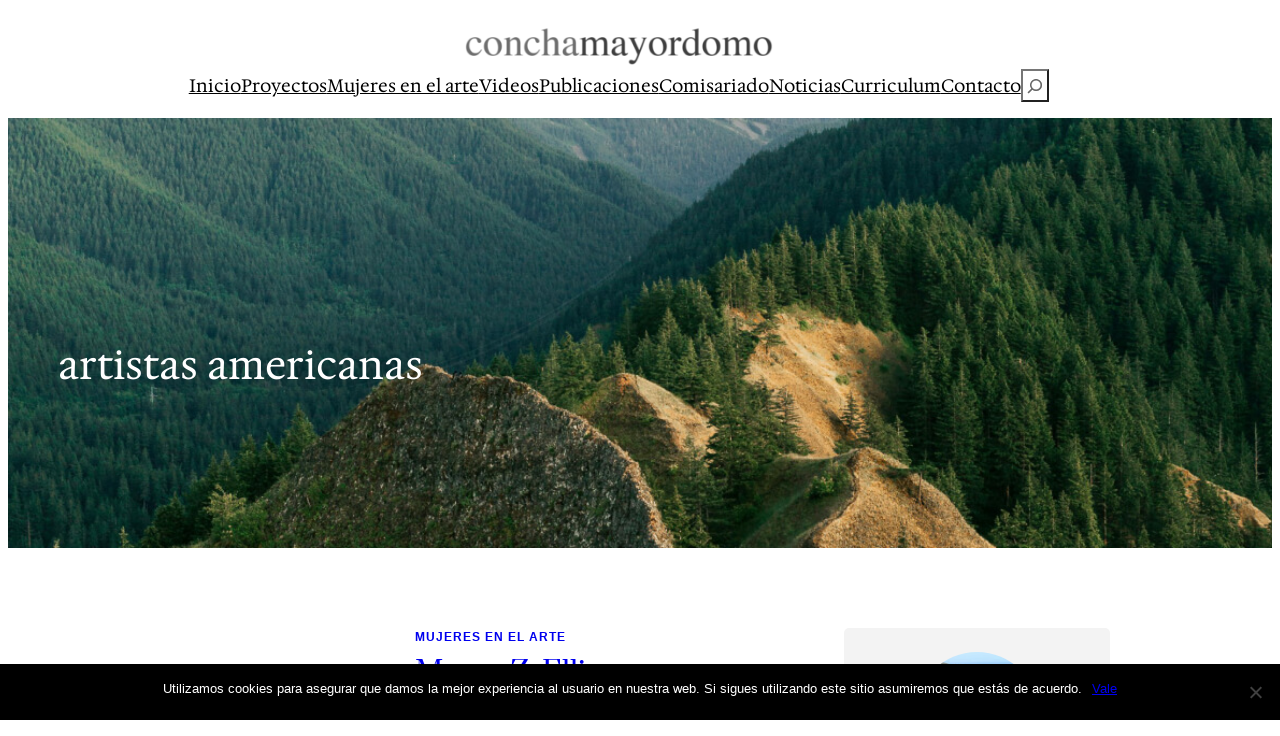

--- FILE ---
content_type: text/html; charset=UTF-8
request_url: https://conchamayordomo.com/tag/artistas-americanas/
body_size: 19928
content:
<!DOCTYPE html>
<html lang="es">
<head>
	<meta charset="UTF-8" />
	<meta name="viewport" content="width=device-width, initial-scale=1" />
<meta name='robots' content='max-image-preview:large' />
	<style>img:is([sizes="auto" i], [sizes^="auto," i]) { contain-intrinsic-size: 3000px 1500px }</style>
	<title>artistas americanas &#8211; Las Mujeres en el arte</title>
<link rel="alternate" type="application/rss+xml" title="Las Mujeres en el arte &raquo; Feed" href="https://conchamayordomo.com/feed/" />
<link rel="alternate" type="application/rss+xml" title="Las Mujeres en el arte &raquo; Feed de los comentarios" href="https://conchamayordomo.com/comments/feed/" />
<link rel="alternate" type="application/rss+xml" title="Las Mujeres en el arte &raquo; Etiqueta artistas americanas del feed" href="https://conchamayordomo.com/tag/artistas-americanas/feed/" />
<script>
window._wpemojiSettings = {"baseUrl":"https:\/\/s.w.org\/images\/core\/emoji\/15.0.3\/72x72\/","ext":".png","svgUrl":"https:\/\/s.w.org\/images\/core\/emoji\/15.0.3\/svg\/","svgExt":".svg","source":{"concatemoji":"https:\/\/conchamayordomo.com\/wp-includes\/js\/wp-emoji-release.min.js?ver=6.7.2"}};
/*! This file is auto-generated */
!function(i,n){var o,s,e;function c(e){try{var t={supportTests:e,timestamp:(new Date).valueOf()};sessionStorage.setItem(o,JSON.stringify(t))}catch(e){}}function p(e,t,n){e.clearRect(0,0,e.canvas.width,e.canvas.height),e.fillText(t,0,0);var t=new Uint32Array(e.getImageData(0,0,e.canvas.width,e.canvas.height).data),r=(e.clearRect(0,0,e.canvas.width,e.canvas.height),e.fillText(n,0,0),new Uint32Array(e.getImageData(0,0,e.canvas.width,e.canvas.height).data));return t.every(function(e,t){return e===r[t]})}function u(e,t,n){switch(t){case"flag":return n(e,"\ud83c\udff3\ufe0f\u200d\u26a7\ufe0f","\ud83c\udff3\ufe0f\u200b\u26a7\ufe0f")?!1:!n(e,"\ud83c\uddfa\ud83c\uddf3","\ud83c\uddfa\u200b\ud83c\uddf3")&&!n(e,"\ud83c\udff4\udb40\udc67\udb40\udc62\udb40\udc65\udb40\udc6e\udb40\udc67\udb40\udc7f","\ud83c\udff4\u200b\udb40\udc67\u200b\udb40\udc62\u200b\udb40\udc65\u200b\udb40\udc6e\u200b\udb40\udc67\u200b\udb40\udc7f");case"emoji":return!n(e,"\ud83d\udc26\u200d\u2b1b","\ud83d\udc26\u200b\u2b1b")}return!1}function f(e,t,n){var r="undefined"!=typeof WorkerGlobalScope&&self instanceof WorkerGlobalScope?new OffscreenCanvas(300,150):i.createElement("canvas"),a=r.getContext("2d",{willReadFrequently:!0}),o=(a.textBaseline="top",a.font="600 32px Arial",{});return e.forEach(function(e){o[e]=t(a,e,n)}),o}function t(e){var t=i.createElement("script");t.src=e,t.defer=!0,i.head.appendChild(t)}"undefined"!=typeof Promise&&(o="wpEmojiSettingsSupports",s=["flag","emoji"],n.supports={everything:!0,everythingExceptFlag:!0},e=new Promise(function(e){i.addEventListener("DOMContentLoaded",e,{once:!0})}),new Promise(function(t){var n=function(){try{var e=JSON.parse(sessionStorage.getItem(o));if("object"==typeof e&&"number"==typeof e.timestamp&&(new Date).valueOf()<e.timestamp+604800&&"object"==typeof e.supportTests)return e.supportTests}catch(e){}return null}();if(!n){if("undefined"!=typeof Worker&&"undefined"!=typeof OffscreenCanvas&&"undefined"!=typeof URL&&URL.createObjectURL&&"undefined"!=typeof Blob)try{var e="postMessage("+f.toString()+"("+[JSON.stringify(s),u.toString(),p.toString()].join(",")+"));",r=new Blob([e],{type:"text/javascript"}),a=new Worker(URL.createObjectURL(r),{name:"wpTestEmojiSupports"});return void(a.onmessage=function(e){c(n=e.data),a.terminate(),t(n)})}catch(e){}c(n=f(s,u,p))}t(n)}).then(function(e){for(var t in e)n.supports[t]=e[t],n.supports.everything=n.supports.everything&&n.supports[t],"flag"!==t&&(n.supports.everythingExceptFlag=n.supports.everythingExceptFlag&&n.supports[t]);n.supports.everythingExceptFlag=n.supports.everythingExceptFlag&&!n.supports.flag,n.DOMReady=!1,n.readyCallback=function(){n.DOMReady=!0}}).then(function(){return e}).then(function(){var e;n.supports.everything||(n.readyCallback(),(e=n.source||{}).concatemoji?t(e.concatemoji):e.wpemoji&&e.twemoji&&(t(e.twemoji),t(e.wpemoji)))}))}((window,document),window._wpemojiSettings);
</script>
<style id='wp-block-site-logo-inline-css'>
.wp-block-site-logo{box-sizing:border-box;line-height:0}.wp-block-site-logo a{display:inline-block;line-height:0}.wp-block-site-logo.is-default-size img{height:auto;width:120px}.wp-block-site-logo img{height:auto;max-width:100%}.wp-block-site-logo a,.wp-block-site-logo img{border-radius:inherit}.wp-block-site-logo.aligncenter{margin-left:auto;margin-right:auto;text-align:center}:root :where(.wp-block-site-logo.is-style-rounded){border-radius:9999px}
</style>
<style id='wp-block-navigation-link-inline-css'>
.wp-block-navigation .wp-block-navigation-item__label{overflow-wrap:break-word}.wp-block-navigation .wp-block-navigation-item__description{display:none}.link-ui-tools{border-top:1px solid #f0f0f0;padding:8px}.link-ui-block-inserter{padding-top:8px}.link-ui-block-inserter__back{margin-left:8px;text-transform:uppercase}
</style>
<style id='wp-block-search-inline-css'>
.wp-block-search__button{margin-left:10px;word-break:normal}.wp-block-search__button.has-icon{line-height:0}.wp-block-search__button svg{height:1.25em;min-height:24px;min-width:24px;width:1.25em;fill:currentColor;vertical-align:text-bottom}:where(.wp-block-search__button){border:1px solid #ccc;padding:6px 10px}.wp-block-search__inside-wrapper{display:flex;flex:auto;flex-wrap:nowrap;max-width:100%}.wp-block-search__label{width:100%}.wp-block-search__input{appearance:none;border:1px solid #949494;flex-grow:1;margin-left:0;margin-right:0;min-width:3rem;padding:8px;text-decoration:unset!important}.wp-block-search.wp-block-search__button-only .wp-block-search__button{flex-shrink:0;margin-left:0;max-width:100%}.wp-block-search.wp-block-search__button-only .wp-block-search__button[aria-expanded=true]{max-width:calc(100% - 100px)}.wp-block-search.wp-block-search__button-only .wp-block-search__inside-wrapper{min-width:0!important;transition-property:width}.wp-block-search.wp-block-search__button-only .wp-block-search__input{flex-basis:100%;transition-duration:.3s}.wp-block-search.wp-block-search__button-only.wp-block-search__searchfield-hidden,.wp-block-search.wp-block-search__button-only.wp-block-search__searchfield-hidden .wp-block-search__inside-wrapper{overflow:hidden}.wp-block-search.wp-block-search__button-only.wp-block-search__searchfield-hidden .wp-block-search__input{border-left-width:0!important;border-right-width:0!important;flex-basis:0;flex-grow:0;margin:0;min-width:0!important;padding-left:0!important;padding-right:0!important;width:0!important}:where(.wp-block-search__input){font-family:inherit;font-size:inherit;font-style:inherit;font-weight:inherit;letter-spacing:inherit;line-height:inherit;text-transform:inherit}:where(.wp-block-search__button-inside .wp-block-search__inside-wrapper){border:1px solid #949494;box-sizing:border-box;padding:4px}:where(.wp-block-search__button-inside .wp-block-search__inside-wrapper) .wp-block-search__input{border:none;border-radius:0;padding:0 4px}:where(.wp-block-search__button-inside .wp-block-search__inside-wrapper) .wp-block-search__input:focus{outline:none}:where(.wp-block-search__button-inside .wp-block-search__inside-wrapper) :where(.wp-block-search__button){padding:4px 8px}.wp-block-search.aligncenter .wp-block-search__inside-wrapper{margin:auto}.wp-block[data-align=right] .wp-block-search.wp-block-search__button-only .wp-block-search__inside-wrapper{float:right}
</style>
<link rel='stylesheet' id='wp-block-navigation-css' href='https://conchamayordomo.com/wp-includes/blocks/navigation/style.min.css?ver=6.7.2' media='all' />
<style id='wp-block-group-inline-css'>
.wp-block-group{box-sizing:border-box}:where(.wp-block-group.wp-block-group-is-layout-constrained){position:relative}
</style>
<style id='wp-block-query-title-inline-css'>
.wp-block-query-title{box-sizing:border-box}
</style>
<link rel='stylesheet' id='wp-block-cover-css' href='https://conchamayordomo.com/wp-includes/blocks/cover/style.min.css?ver=6.7.2' media='all' />
<style id='wp-block-post-featured-image-inline-css'>
.wp-block-post-featured-image{margin-left:0;margin-right:0}.wp-block-post-featured-image a{display:block;height:100%}.wp-block-post-featured-image :where(img){box-sizing:border-box;height:auto;max-width:100%;vertical-align:bottom;width:100%}.wp-block-post-featured-image.alignfull img,.wp-block-post-featured-image.alignwide img{width:100%}.wp-block-post-featured-image .wp-block-post-featured-image__overlay.has-background-dim{background-color:#000;inset:0;position:absolute}.wp-block-post-featured-image{position:relative}.wp-block-post-featured-image .wp-block-post-featured-image__overlay.has-background-gradient{background-color:initial}.wp-block-post-featured-image .wp-block-post-featured-image__overlay.has-background-dim-0{opacity:0}.wp-block-post-featured-image .wp-block-post-featured-image__overlay.has-background-dim-10{opacity:.1}.wp-block-post-featured-image .wp-block-post-featured-image__overlay.has-background-dim-20{opacity:.2}.wp-block-post-featured-image .wp-block-post-featured-image__overlay.has-background-dim-30{opacity:.3}.wp-block-post-featured-image .wp-block-post-featured-image__overlay.has-background-dim-40{opacity:.4}.wp-block-post-featured-image .wp-block-post-featured-image__overlay.has-background-dim-50{opacity:.5}.wp-block-post-featured-image .wp-block-post-featured-image__overlay.has-background-dim-60{opacity:.6}.wp-block-post-featured-image .wp-block-post-featured-image__overlay.has-background-dim-70{opacity:.7}.wp-block-post-featured-image .wp-block-post-featured-image__overlay.has-background-dim-80{opacity:.8}.wp-block-post-featured-image .wp-block-post-featured-image__overlay.has-background-dim-90{opacity:.9}.wp-block-post-featured-image .wp-block-post-featured-image__overlay.has-background-dim-100{opacity:1}.wp-block-post-featured-image:where(.alignleft,.alignright){width:100%}
</style>
<style id='wp-block-post-terms-inline-css'>
.wp-block-post-terms{box-sizing:border-box}.wp-block-post-terms .wp-block-post-terms__separator{white-space:pre-wrap}
</style>
<style id='wp-block-post-title-inline-css'>
.wp-block-post-title{box-sizing:border-box;word-break:break-word}.wp-block-post-title :where(a){display:inline-block;font-family:inherit;font-size:inherit;font-style:inherit;font-weight:inherit;letter-spacing:inherit;line-height:inherit;text-decoration:inherit}
</style>
<style id='wp-block-post-date-inline-css'>
.wp-block-post-date{box-sizing:border-box}
</style>
<style id='wp-block-paragraph-inline-css'>
.is-small-text{font-size:.875em}.is-regular-text{font-size:1em}.is-large-text{font-size:2.25em}.is-larger-text{font-size:3em}.has-drop-cap:not(:focus):first-letter{float:left;font-size:8.4em;font-style:normal;font-weight:100;line-height:.68;margin:.05em .1em 0 0;text-transform:uppercase}body.rtl .has-drop-cap:not(:focus):first-letter{float:none;margin-left:.1em}p.has-drop-cap.has-background{overflow:hidden}:root :where(p.has-background){padding:1.25em 2.375em}:where(p.has-text-color:not(.has-link-color)) a{color:inherit}p.has-text-align-left[style*="writing-mode:vertical-lr"],p.has-text-align-right[style*="writing-mode:vertical-rl"]{rotate:180deg}
</style>
<style id='wp-block-post-excerpt-inline-css'>
:where(.wp-block-post-excerpt){box-sizing:border-box;margin-bottom:var(--wp--style--block-gap);margin-top:var(--wp--style--block-gap)}.wp-block-post-excerpt__excerpt{margin-bottom:0;margin-top:0}.wp-block-post-excerpt__more-text{margin-bottom:0;margin-top:var(--wp--style--block-gap)}.wp-block-post-excerpt__more-link{display:inline-block}
</style>
<style id='wp-block-columns-inline-css'>
.wp-block-columns{align-items:normal!important;box-sizing:border-box;display:flex;flex-wrap:wrap!important}@media (min-width:782px){.wp-block-columns{flex-wrap:nowrap!important}}.wp-block-columns.are-vertically-aligned-top{align-items:flex-start}.wp-block-columns.are-vertically-aligned-center{align-items:center}.wp-block-columns.are-vertically-aligned-bottom{align-items:flex-end}@media (max-width:781px){.wp-block-columns:not(.is-not-stacked-on-mobile)>.wp-block-column{flex-basis:100%!important}}@media (min-width:782px){.wp-block-columns:not(.is-not-stacked-on-mobile)>.wp-block-column{flex-basis:0;flex-grow:1}.wp-block-columns:not(.is-not-stacked-on-mobile)>.wp-block-column[style*=flex-basis]{flex-grow:0}}.wp-block-columns.is-not-stacked-on-mobile{flex-wrap:nowrap!important}.wp-block-columns.is-not-stacked-on-mobile>.wp-block-column{flex-basis:0;flex-grow:1}.wp-block-columns.is-not-stacked-on-mobile>.wp-block-column[style*=flex-basis]{flex-grow:0}:where(.wp-block-columns){margin-bottom:1.75em}:where(.wp-block-columns.has-background){padding:1.25em 2.375em}.wp-block-column{flex-grow:1;min-width:0;overflow-wrap:break-word;word-break:break-word}.wp-block-column.is-vertically-aligned-top{align-self:flex-start}.wp-block-column.is-vertically-aligned-center{align-self:center}.wp-block-column.is-vertically-aligned-bottom{align-self:flex-end}.wp-block-column.is-vertically-aligned-stretch{align-self:stretch}.wp-block-column.is-vertically-aligned-bottom,.wp-block-column.is-vertically-aligned-center,.wp-block-column.is-vertically-aligned-top{width:100%}
</style>
<style id='wp-block-separator-inline-css'>
@charset "UTF-8";.wp-block-separator{border:none;border-top:2px solid}:root :where(.wp-block-separator.is-style-dots){height:auto;line-height:1;text-align:center}:root :where(.wp-block-separator.is-style-dots):before{color:currentColor;content:"···";font-family:serif;font-size:1.5em;letter-spacing:2em;padding-left:2em}.wp-block-separator.is-style-dots{background:none!important;border:none!important}
</style>
<style id='wp-block-post-template-inline-css'>
.wp-block-post-template{list-style:none;margin-bottom:0;margin-top:0;max-width:100%;padding:0}.wp-block-post-template.is-flex-container{display:flex;flex-direction:row;flex-wrap:wrap;gap:1.25em}.wp-block-post-template.is-flex-container>li{margin:0;width:100%}@media (min-width:600px){.wp-block-post-template.is-flex-container.is-flex-container.columns-2>li{width:calc(50% - .625em)}.wp-block-post-template.is-flex-container.is-flex-container.columns-3>li{width:calc(33.33333% - .83333em)}.wp-block-post-template.is-flex-container.is-flex-container.columns-4>li{width:calc(25% - .9375em)}.wp-block-post-template.is-flex-container.is-flex-container.columns-5>li{width:calc(20% - 1em)}.wp-block-post-template.is-flex-container.is-flex-container.columns-6>li{width:calc(16.66667% - 1.04167em)}}@media (max-width:600px){.wp-block-post-template-is-layout-grid.wp-block-post-template-is-layout-grid.wp-block-post-template-is-layout-grid.wp-block-post-template-is-layout-grid{grid-template-columns:1fr}}.wp-block-post-template-is-layout-constrained>li>.alignright,.wp-block-post-template-is-layout-flow>li>.alignright{float:right;margin-inline-end:0;margin-inline-start:2em}.wp-block-post-template-is-layout-constrained>li>.alignleft,.wp-block-post-template-is-layout-flow>li>.alignleft{float:left;margin-inline-end:2em;margin-inline-start:0}.wp-block-post-template-is-layout-constrained>li>.aligncenter,.wp-block-post-template-is-layout-flow>li>.aligncenter{margin-inline-end:auto;margin-inline-start:auto}
</style>
<style id='wp-block-query-pagination-inline-css'>
.wp-block-query-pagination.is-content-justification-space-between>.wp-block-query-pagination-next:last-of-type{margin-inline-start:auto}.wp-block-query-pagination.is-content-justification-space-between>.wp-block-query-pagination-previous:first-child{margin-inline-end:auto}.wp-block-query-pagination .wp-block-query-pagination-previous-arrow{display:inline-block;margin-right:1ch}.wp-block-query-pagination .wp-block-query-pagination-previous-arrow:not(.is-arrow-chevron){transform:scaleX(1)}.wp-block-query-pagination .wp-block-query-pagination-next-arrow{display:inline-block;margin-left:1ch}.wp-block-query-pagination .wp-block-query-pagination-next-arrow:not(.is-arrow-chevron){transform:scaleX(1)}.wp-block-query-pagination.aligncenter{justify-content:center}
</style>
<link rel='stylesheet' id='wp-block-image-css' href='https://conchamayordomo.com/wp-includes/blocks/image/style.min.css?ver=6.7.2' media='all' />
<style id='wp-block-heading-inline-css'>
h1.has-background,h2.has-background,h3.has-background,h4.has-background,h5.has-background,h6.has-background{padding:1.25em 2.375em}h1.has-text-align-left[style*=writing-mode]:where([style*=vertical-lr]),h1.has-text-align-right[style*=writing-mode]:where([style*=vertical-rl]),h2.has-text-align-left[style*=writing-mode]:where([style*=vertical-lr]),h2.has-text-align-right[style*=writing-mode]:where([style*=vertical-rl]),h3.has-text-align-left[style*=writing-mode]:where([style*=vertical-lr]),h3.has-text-align-right[style*=writing-mode]:where([style*=vertical-rl]),h4.has-text-align-left[style*=writing-mode]:where([style*=vertical-lr]),h4.has-text-align-right[style*=writing-mode]:where([style*=vertical-rl]),h5.has-text-align-left[style*=writing-mode]:where([style*=vertical-lr]),h5.has-text-align-right[style*=writing-mode]:where([style*=vertical-rl]),h6.has-text-align-left[style*=writing-mode]:where([style*=vertical-lr]),h6.has-text-align-right[style*=writing-mode]:where([style*=vertical-rl]){rotate:180deg}
</style>
<style id='wp-block-categories-inline-css'>
.wp-block-categories{box-sizing:border-box}.wp-block-categories.alignleft{margin-right:2em}.wp-block-categories.alignright{margin-left:2em}.wp-block-categories.wp-block-categories-dropdown.aligncenter{text-align:center}.wp-block-categories .wp-block-categories__label{display:block;width:100%}
</style>
<style id='wp-block-site-title-inline-css'>
.wp-block-site-title{box-sizing:border-box}.wp-block-site-title :where(a){color:inherit;font-family:inherit;font-size:inherit;font-style:inherit;font-weight:inherit;letter-spacing:inherit;line-height:inherit;text-decoration:inherit}
</style>
<style id='wp-block-tag-cloud-inline-css'>
.wp-block-tag-cloud{box-sizing:border-box}.wp-block-tag-cloud.aligncenter{justify-content:center;text-align:center}.wp-block-tag-cloud.alignfull{padding-left:1em;padding-right:1em}.wp-block-tag-cloud a{display:inline-block;margin-right:5px}.wp-block-tag-cloud span{display:inline-block;margin-left:5px;text-decoration:none}:root :where(.wp-block-tag-cloud.is-style-outline){display:flex;flex-wrap:wrap;gap:1ch}:root :where(.wp-block-tag-cloud.is-style-outline a){border:1px solid;font-size:unset!important;margin-right:0;padding:1ch 2ch;text-decoration:none!important}
</style>
<style id='wp-block-latest-posts-inline-css'>
.wp-block-latest-posts{box-sizing:border-box}.wp-block-latest-posts.alignleft{margin-right:2em}.wp-block-latest-posts.alignright{margin-left:2em}.wp-block-latest-posts.wp-block-latest-posts__list{list-style:none}.wp-block-latest-posts.wp-block-latest-posts__list li{clear:both;overflow-wrap:break-word}.wp-block-latest-posts.is-grid{display:flex;flex-wrap:wrap}.wp-block-latest-posts.is-grid li{margin:0 1.25em 1.25em 0;width:100%}@media (min-width:600px){.wp-block-latest-posts.columns-2 li{width:calc(50% - .625em)}.wp-block-latest-posts.columns-2 li:nth-child(2n){margin-right:0}.wp-block-latest-posts.columns-3 li{width:calc(33.33333% - .83333em)}.wp-block-latest-posts.columns-3 li:nth-child(3n){margin-right:0}.wp-block-latest-posts.columns-4 li{width:calc(25% - .9375em)}.wp-block-latest-posts.columns-4 li:nth-child(4n){margin-right:0}.wp-block-latest-posts.columns-5 li{width:calc(20% - 1em)}.wp-block-latest-posts.columns-5 li:nth-child(5n){margin-right:0}.wp-block-latest-posts.columns-6 li{width:calc(16.66667% - 1.04167em)}.wp-block-latest-posts.columns-6 li:nth-child(6n){margin-right:0}}:root :where(.wp-block-latest-posts.is-grid){padding:0}:root :where(.wp-block-latest-posts.wp-block-latest-posts__list){padding-left:0}.wp-block-latest-posts__post-author,.wp-block-latest-posts__post-date{display:block;font-size:.8125em}.wp-block-latest-posts__post-excerpt{margin-bottom:1em;margin-top:.5em}.wp-block-latest-posts__featured-image a{display:inline-block}.wp-block-latest-posts__featured-image img{height:auto;max-width:100%;width:auto}.wp-block-latest-posts__featured-image.alignleft{float:left;margin-right:1em}.wp-block-latest-posts__featured-image.alignright{float:right;margin-left:1em}.wp-block-latest-posts__featured-image.aligncenter{margin-bottom:1em;text-align:center}
</style>
<style id='wp-emoji-styles-inline-css'>

	img.wp-smiley, img.emoji {
		display: inline !important;
		border: none !important;
		box-shadow: none !important;
		height: 1em !important;
		width: 1em !important;
		margin: 0 0.07em !important;
		vertical-align: -0.1em !important;
		background: none !important;
		padding: 0 !important;
	}
</style>
<style id='wp-block-library-inline-css'>
:root{--wp-admin-theme-color:#007cba;--wp-admin-theme-color--rgb:0,124,186;--wp-admin-theme-color-darker-10:#006ba1;--wp-admin-theme-color-darker-10--rgb:0,107,161;--wp-admin-theme-color-darker-20:#005a87;--wp-admin-theme-color-darker-20--rgb:0,90,135;--wp-admin-border-width-focus:2px;--wp-block-synced-color:#7a00df;--wp-block-synced-color--rgb:122,0,223;--wp-bound-block-color:var(--wp-block-synced-color)}@media (min-resolution:192dpi){:root{--wp-admin-border-width-focus:1.5px}}.wp-element-button{cursor:pointer}:root{--wp--preset--font-size--normal:16px;--wp--preset--font-size--huge:42px}:root .has-very-light-gray-background-color{background-color:#eee}:root .has-very-dark-gray-background-color{background-color:#313131}:root .has-very-light-gray-color{color:#eee}:root .has-very-dark-gray-color{color:#313131}:root .has-vivid-green-cyan-to-vivid-cyan-blue-gradient-background{background:linear-gradient(135deg,#00d084,#0693e3)}:root .has-purple-crush-gradient-background{background:linear-gradient(135deg,#34e2e4,#4721fb 50%,#ab1dfe)}:root .has-hazy-dawn-gradient-background{background:linear-gradient(135deg,#faaca8,#dad0ec)}:root .has-subdued-olive-gradient-background{background:linear-gradient(135deg,#fafae1,#67a671)}:root .has-atomic-cream-gradient-background{background:linear-gradient(135deg,#fdd79a,#004a59)}:root .has-nightshade-gradient-background{background:linear-gradient(135deg,#330968,#31cdcf)}:root .has-midnight-gradient-background{background:linear-gradient(135deg,#020381,#2874fc)}.has-regular-font-size{font-size:1em}.has-larger-font-size{font-size:2.625em}.has-normal-font-size{font-size:var(--wp--preset--font-size--normal)}.has-huge-font-size{font-size:var(--wp--preset--font-size--huge)}.has-text-align-center{text-align:center}.has-text-align-left{text-align:left}.has-text-align-right{text-align:right}#end-resizable-editor-section{display:none}.aligncenter{clear:both}.items-justified-left{justify-content:flex-start}.items-justified-center{justify-content:center}.items-justified-right{justify-content:flex-end}.items-justified-space-between{justify-content:space-between}.screen-reader-text{border:0;clip:rect(1px,1px,1px,1px);clip-path:inset(50%);height:1px;margin:-1px;overflow:hidden;padding:0;position:absolute;width:1px;word-wrap:normal!important}.screen-reader-text:focus{background-color:#ddd;clip:auto!important;clip-path:none;color:#444;display:block;font-size:1em;height:auto;left:5px;line-height:normal;padding:15px 23px 14px;text-decoration:none;top:5px;width:auto;z-index:100000}html :where(.has-border-color){border-style:solid}html :where([style*=border-top-color]){border-top-style:solid}html :where([style*=border-right-color]){border-right-style:solid}html :where([style*=border-bottom-color]){border-bottom-style:solid}html :where([style*=border-left-color]){border-left-style:solid}html :where([style*=border-width]){border-style:solid}html :where([style*=border-top-width]){border-top-style:solid}html :where([style*=border-right-width]){border-right-style:solid}html :where([style*=border-bottom-width]){border-bottom-style:solid}html :where([style*=border-left-width]){border-left-style:solid}html :where(img[class*=wp-image-]){height:auto;max-width:100%}:where(figure){margin:0 0 1em}html :where(.is-position-sticky){--wp-admin--admin-bar--position-offset:var(--wp-admin--admin-bar--height,0px)}@media screen and (max-width:600px){html :where(.is-position-sticky){--wp-admin--admin-bar--position-offset:0px}}
</style>
<link rel='stylesheet' id='variations-editor-frontend-style-css' href='https://conchamayordomo.com/wp-content/themes/variations/assets/css/editor-frontend.css?ver=4.3.4' media='all' />
<style id='global-styles-inline-css'>
:root{--wp--preset--aspect-ratio--square: 1;--wp--preset--aspect-ratio--4-3: 4/3;--wp--preset--aspect-ratio--3-4: 3/4;--wp--preset--aspect-ratio--3-2: 3/2;--wp--preset--aspect-ratio--2-3: 2/3;--wp--preset--aspect-ratio--16-9: 16/9;--wp--preset--aspect-ratio--9-16: 9/16;--wp--preset--color--black: #000000;--wp--preset--color--cyan-bluish-gray: #abb8c3;--wp--preset--color--white: #ffffff;--wp--preset--color--pale-pink: #f78da7;--wp--preset--color--vivid-red: #cf2e2e;--wp--preset--color--luminous-vivid-orange: #ff6900;--wp--preset--color--luminous-vivid-amber: #fcb900;--wp--preset--color--light-green-cyan: #7bdcb5;--wp--preset--color--vivid-green-cyan: #00d084;--wp--preset--color--pale-cyan-blue: #8ed1fc;--wp--preset--color--vivid-cyan-blue: #0693e3;--wp--preset--color--vivid-purple: #9b51e0;--wp--preset--gradient--vivid-cyan-blue-to-vivid-purple: linear-gradient(135deg,rgba(6,147,227,1) 0%,rgb(155,81,224) 100%);--wp--preset--gradient--light-green-cyan-to-vivid-green-cyan: linear-gradient(135deg,rgb(122,220,180) 0%,rgb(0,208,130) 100%);--wp--preset--gradient--luminous-vivid-amber-to-luminous-vivid-orange: linear-gradient(135deg,rgba(252,185,0,1) 0%,rgba(255,105,0,1) 100%);--wp--preset--gradient--luminous-vivid-orange-to-vivid-red: linear-gradient(135deg,rgba(255,105,0,1) 0%,rgb(207,46,46) 100%);--wp--preset--gradient--very-light-gray-to-cyan-bluish-gray: linear-gradient(135deg,rgb(238,238,238) 0%,rgb(169,184,195) 100%);--wp--preset--gradient--cool-to-warm-spectrum: linear-gradient(135deg,rgb(74,234,220) 0%,rgb(151,120,209) 20%,rgb(207,42,186) 40%,rgb(238,44,130) 60%,rgb(251,105,98) 80%,rgb(254,248,76) 100%);--wp--preset--gradient--blush-light-purple: linear-gradient(135deg,rgb(255,206,236) 0%,rgb(152,150,240) 100%);--wp--preset--gradient--blush-bordeaux: linear-gradient(135deg,rgb(254,205,165) 0%,rgb(254,45,45) 50%,rgb(107,0,62) 100%);--wp--preset--gradient--luminous-dusk: linear-gradient(135deg,rgb(255,203,112) 0%,rgb(199,81,192) 50%,rgb(65,88,208) 100%);--wp--preset--gradient--pale-ocean: linear-gradient(135deg,rgb(255,245,203) 0%,rgb(182,227,212) 50%,rgb(51,167,181) 100%);--wp--preset--gradient--electric-grass: linear-gradient(135deg,rgb(202,248,128) 0%,rgb(113,206,126) 100%);--wp--preset--gradient--midnight: linear-gradient(135deg,rgb(2,3,129) 0%,rgb(40,116,252) 100%);--wp--preset--font-size--small: 13px;--wp--preset--font-size--medium: clamp(14px, 0.875rem + ((1vw - 3.2px) * 0.682), 20px);--wp--preset--font-size--large: clamp(22.041px, 1.378rem + ((1vw - 3.2px) * 1.586), 36px);--wp--preset--font-size--x-large: clamp(25.014px, 1.563rem + ((1vw - 3.2px) * 1.93), 42px);--wp--preset--font-family--system-font: -apple-system,BlinkMacSystemFont,"Segoe UI",Roboto,Oxygen-Sans,Ubuntu,Cantarell,"Helvetica Neue",sans-serif;--wp--preset--font-family--work-sans-regular: Work Sans;--wp--preset--font-family--prata-regular: Prata;--wp--preset--font-family--ibm-plex-sans-thin: IBM Plex Sans Thin;--wp--preset--font-family--ibm-plex-sans: IBM Plex Sans;--wp--preset--font-family--inter: Inter;--wp--preset--font-family--hedvig-letters-serif-regular: Hedvig Letters Serif;--wp--preset--font-family--young-serif-regular: Young Serif;--wp--preset--spacing--20: 0.44rem;--wp--preset--spacing--30: 0.67rem;--wp--preset--spacing--40: 1rem;--wp--preset--spacing--50: 1.5rem;--wp--preset--spacing--60: 2.25rem;--wp--preset--spacing--70: 3.38rem;--wp--preset--spacing--80: 5.06rem;--wp--preset--shadow--natural: 6px 6px 9px rgba(0, 0, 0, 0.2);--wp--preset--shadow--deep: 12px 12px 50px rgba(0, 0, 0, 0.4);--wp--preset--shadow--sharp: 6px 6px 0px rgba(0, 0, 0, 0.2);--wp--preset--shadow--outlined: 6px 6px 0px -3px rgba(255, 255, 255, 1), 6px 6px rgba(0, 0, 0, 1);--wp--preset--shadow--crisp: 6px 6px 0px rgba(0, 0, 0, 1);}:root { --wp--style--global--content-size: 650px;--wp--style--global--wide-size: 1200px; }:where(body) { margin: 0; }.wp-site-blocks { padding-top: var(--wp--style--root--padding-top); padding-bottom: var(--wp--style--root--padding-bottom); }.has-global-padding { padding-right: var(--wp--style--root--padding-right); padding-left: var(--wp--style--root--padding-left); }.has-global-padding > .alignfull { margin-right: calc(var(--wp--style--root--padding-right) * -1); margin-left: calc(var(--wp--style--root--padding-left) * -1); }.has-global-padding :where(:not(.alignfull.is-layout-flow) > .has-global-padding:not(.wp-block-block, .alignfull)) { padding-right: 0; padding-left: 0; }.has-global-padding :where(:not(.alignfull.is-layout-flow) > .has-global-padding:not(.wp-block-block, .alignfull)) > .alignfull { margin-left: 0; margin-right: 0; }.wp-site-blocks > .alignleft { float: left; margin-right: 2em; }.wp-site-blocks > .alignright { float: right; margin-left: 2em; }.wp-site-blocks > .aligncenter { justify-content: center; margin-left: auto; margin-right: auto; }:where(.wp-site-blocks) > * { margin-block-start: 1.5rem; margin-block-end: 0; }:where(.wp-site-blocks) > :first-child { margin-block-start: 0; }:where(.wp-site-blocks) > :last-child { margin-block-end: 0; }:root { --wp--style--block-gap: 1.5rem; }:root :where(.is-layout-flow) > :first-child{margin-block-start: 0;}:root :where(.is-layout-flow) > :last-child{margin-block-end: 0;}:root :where(.is-layout-flow) > *{margin-block-start: 1.5rem;margin-block-end: 0;}:root :where(.is-layout-constrained) > :first-child{margin-block-start: 0;}:root :where(.is-layout-constrained) > :last-child{margin-block-end: 0;}:root :where(.is-layout-constrained) > *{margin-block-start: 1.5rem;margin-block-end: 0;}:root :where(.is-layout-flex){gap: 1.5rem;}:root :where(.is-layout-grid){gap: 1.5rem;}.is-layout-flow > .alignleft{float: left;margin-inline-start: 0;margin-inline-end: 2em;}.is-layout-flow > .alignright{float: right;margin-inline-start: 2em;margin-inline-end: 0;}.is-layout-flow > .aligncenter{margin-left: auto !important;margin-right: auto !important;}.is-layout-constrained > .alignleft{float: left;margin-inline-start: 0;margin-inline-end: 2em;}.is-layout-constrained > .alignright{float: right;margin-inline-start: 2em;margin-inline-end: 0;}.is-layout-constrained > .aligncenter{margin-left: auto !important;margin-right: auto !important;}.is-layout-constrained > :where(:not(.alignleft):not(.alignright):not(.alignfull)){max-width: var(--wp--style--global--content-size);margin-left: auto !important;margin-right: auto !important;}.is-layout-constrained > .alignwide{max-width: var(--wp--style--global--wide-size);}body .is-layout-flex{display: flex;}.is-layout-flex{flex-wrap: wrap;align-items: center;}.is-layout-flex > :is(*, div){margin: 0;}body .is-layout-grid{display: grid;}.is-layout-grid > :is(*, div){margin: 0;}body{background-color: #ffffff;color: #000000;font-family: var(--wp--preset--font-family--system-font);font-size: clamp(0.875rem, 0.875rem + ((1vw - 0.2rem) * 0.455), 1.125rem);line-height: 1.6;--wp--style--root--padding-top: 0;--wp--style--root--padding-right: clamp(1.5rem, 5vw, 2rem);--wp--style--root--padding-bottom: 0;--wp--style--root--padding-left: clamp(1.5rem, 5vw, 2rem);}a:where(:not(.wp-element-button)){color: #000000;text-decoration: underline;}:root :where(a:where(:not(.wp-element-button)):hover){text-decoration: none;}:root :where(a:where(:not(.wp-element-button)):focus){text-decoration: underline;}:root :where(a:where(:not(.wp-element-button)):active){text-decoration: none;}h1, h2, h3, h4, h5, h6{font-weight: 400;line-height: 1.4;}h1{font-size: clamp(2.032rem, 2.032rem + ((1vw - 0.2rem) * 2.896), 3.625rem);line-height: 1.2;}h2{font-size: clamp(2.625rem, calc(2.625rem + ((1vw - 0.48rem) * 8.4135)), 3.25rem);line-height: 1.2;}h3{font-size: clamp(1.378rem, 1.378rem + ((1vw - 0.2rem) * 1.585), 2.25rem);}h4{font-size: clamp(1.119rem, 1.119rem + ((1vw - 0.2rem) * 1.147), 1.75rem);}h5{font-size: clamp(0.875rem, 0.875rem + ((1vw - 0.2rem) * 0.455), 1.125rem);font-weight: 700;text-transform: uppercase;}h6{font-size: clamp(0.875rem, 0.875rem + ((1vw - 0.2rem) * 0.455), 1.125rem);text-transform: uppercase;}:root :where(.wp-element-button, .wp-block-button__link){background-color: blue;border-radius: 0;border-width: 0;color: #ffffff;font-family: inherit;font-size: inherit;line-height: inherit;padding: calc(0.667em + 2px) calc(1.333em + 2px);text-decoration: none;}:root :where(.wp-element-button:visited, .wp-block-button__link:visited){color: #000000;}:root :where(.wp-element-button:hover, .wp-block-button__link:hover){background-color: #000000;color: #ffffff;}:root :where(.wp-element-button:focus, .wp-block-button__link:focus){background-color: #000000;color: #ffffff;}:root :where(.wp-element-button:active, .wp-block-button__link:active){background-color: #000000;color: #ffffff;}.has-black-color{color: var(--wp--preset--color--black) !important;}.has-cyan-bluish-gray-color{color: var(--wp--preset--color--cyan-bluish-gray) !important;}.has-white-color{color: var(--wp--preset--color--white) !important;}.has-pale-pink-color{color: var(--wp--preset--color--pale-pink) !important;}.has-vivid-red-color{color: var(--wp--preset--color--vivid-red) !important;}.has-luminous-vivid-orange-color{color: var(--wp--preset--color--luminous-vivid-orange) !important;}.has-luminous-vivid-amber-color{color: var(--wp--preset--color--luminous-vivid-amber) !important;}.has-light-green-cyan-color{color: var(--wp--preset--color--light-green-cyan) !important;}.has-vivid-green-cyan-color{color: var(--wp--preset--color--vivid-green-cyan) !important;}.has-pale-cyan-blue-color{color: var(--wp--preset--color--pale-cyan-blue) !important;}.has-vivid-cyan-blue-color{color: var(--wp--preset--color--vivid-cyan-blue) !important;}.has-vivid-purple-color{color: var(--wp--preset--color--vivid-purple) !important;}.has-black-background-color{background-color: var(--wp--preset--color--black) !important;}.has-cyan-bluish-gray-background-color{background-color: var(--wp--preset--color--cyan-bluish-gray) !important;}.has-white-background-color{background-color: var(--wp--preset--color--white) !important;}.has-pale-pink-background-color{background-color: var(--wp--preset--color--pale-pink) !important;}.has-vivid-red-background-color{background-color: var(--wp--preset--color--vivid-red) !important;}.has-luminous-vivid-orange-background-color{background-color: var(--wp--preset--color--luminous-vivid-orange) !important;}.has-luminous-vivid-amber-background-color{background-color: var(--wp--preset--color--luminous-vivid-amber) !important;}.has-light-green-cyan-background-color{background-color: var(--wp--preset--color--light-green-cyan) !important;}.has-vivid-green-cyan-background-color{background-color: var(--wp--preset--color--vivid-green-cyan) !important;}.has-pale-cyan-blue-background-color{background-color: var(--wp--preset--color--pale-cyan-blue) !important;}.has-vivid-cyan-blue-background-color{background-color: var(--wp--preset--color--vivid-cyan-blue) !important;}.has-vivid-purple-background-color{background-color: var(--wp--preset--color--vivid-purple) !important;}.has-black-border-color{border-color: var(--wp--preset--color--black) !important;}.has-cyan-bluish-gray-border-color{border-color: var(--wp--preset--color--cyan-bluish-gray) !important;}.has-white-border-color{border-color: var(--wp--preset--color--white) !important;}.has-pale-pink-border-color{border-color: var(--wp--preset--color--pale-pink) !important;}.has-vivid-red-border-color{border-color: var(--wp--preset--color--vivid-red) !important;}.has-luminous-vivid-orange-border-color{border-color: var(--wp--preset--color--luminous-vivid-orange) !important;}.has-luminous-vivid-amber-border-color{border-color: var(--wp--preset--color--luminous-vivid-amber) !important;}.has-light-green-cyan-border-color{border-color: var(--wp--preset--color--light-green-cyan) !important;}.has-vivid-green-cyan-border-color{border-color: var(--wp--preset--color--vivid-green-cyan) !important;}.has-pale-cyan-blue-border-color{border-color: var(--wp--preset--color--pale-cyan-blue) !important;}.has-vivid-cyan-blue-border-color{border-color: var(--wp--preset--color--vivid-cyan-blue) !important;}.has-vivid-purple-border-color{border-color: var(--wp--preset--color--vivid-purple) !important;}.has-vivid-cyan-blue-to-vivid-purple-gradient-background{background: var(--wp--preset--gradient--vivid-cyan-blue-to-vivid-purple) !important;}.has-light-green-cyan-to-vivid-green-cyan-gradient-background{background: var(--wp--preset--gradient--light-green-cyan-to-vivid-green-cyan) !important;}.has-luminous-vivid-amber-to-luminous-vivid-orange-gradient-background{background: var(--wp--preset--gradient--luminous-vivid-amber-to-luminous-vivid-orange) !important;}.has-luminous-vivid-orange-to-vivid-red-gradient-background{background: var(--wp--preset--gradient--luminous-vivid-orange-to-vivid-red) !important;}.has-very-light-gray-to-cyan-bluish-gray-gradient-background{background: var(--wp--preset--gradient--very-light-gray-to-cyan-bluish-gray) !important;}.has-cool-to-warm-spectrum-gradient-background{background: var(--wp--preset--gradient--cool-to-warm-spectrum) !important;}.has-blush-light-purple-gradient-background{background: var(--wp--preset--gradient--blush-light-purple) !important;}.has-blush-bordeaux-gradient-background{background: var(--wp--preset--gradient--blush-bordeaux) !important;}.has-luminous-dusk-gradient-background{background: var(--wp--preset--gradient--luminous-dusk) !important;}.has-pale-ocean-gradient-background{background: var(--wp--preset--gradient--pale-ocean) !important;}.has-electric-grass-gradient-background{background: var(--wp--preset--gradient--electric-grass) !important;}.has-midnight-gradient-background{background: var(--wp--preset--gradient--midnight) !important;}.has-small-font-size{font-size: var(--wp--preset--font-size--small) !important;}.has-medium-font-size{font-size: var(--wp--preset--font-size--medium) !important;}.has-large-font-size{font-size: var(--wp--preset--font-size--large) !important;}.has-x-large-font-size{font-size: var(--wp--preset--font-size--x-large) !important;}.has-system-font-font-family{font-family: var(--wp--preset--font-family--system-font) !important;}.has-work-sans-regular-font-family{font-family: var(--wp--preset--font-family--work-sans-regular) !important;}.has-prata-regular-font-family{font-family: var(--wp--preset--font-family--prata-regular) !important;}.has-ibm-plex-sans-thin-font-family{font-family: var(--wp--preset--font-family--ibm-plex-sans-thin) !important;}.has-ibm-plex-sans-font-family{font-family: var(--wp--preset--font-family--ibm-plex-sans) !important;}.has-inter-font-family{font-family: var(--wp--preset--font-family--inter) !important;}.has-hedvig-letters-serif-regular-font-family{font-family: var(--wp--preset--font-family--hedvig-letters-serif-regular) !important;}.has-young-serif-regular-font-family{font-family: var(--wp--preset--font-family--young-serif-regular) !important;}.wp-block-post-featured-image {
    display: none;
}
:root :where(.wp-block-search .wp-element-button,.wp-block-search  .wp-block-button__link){padding-top: 10px;padding-right: 20px;padding-bottom: 10px;padding-left: 20px;}
:root :where(.wp-block-navigation){font-size: clamp(0.875rem, 0.875rem + ((1vw - 0.2rem) * 0.227), 1rem);}
:root :where(.wp-block-navigation a:where(:not(.wp-element-button))){text-decoration: none;}
:root :where(.wp-block-navigation a:where(:not(.wp-element-button)):hover){text-decoration: none;}
:root :where(.wp-block-navigation a:where(:not(.wp-element-button)):focus){text-decoration: none;}
:root :where(.wp-block-navigation a:where(:not(.wp-element-button)):active){text-decoration: none;}
:root :where(.wp-block-post-date){font-size: clamp(0.875rem, 0.875rem + ((1vw - 0.2rem) * 0.227), 1rem);font-weight: 400;}
:root :where(.wp-block-post-date a:where(:not(.wp-element-button))){text-decoration: none;}
:root :where(.wp-block-post-date a:where(:not(.wp-element-button)):hover){text-decoration: underline;}
:root :where(.wp-block-post-excerpt){font-size: clamp(0.875rem, 0.875rem + ((1vw - 0.2rem) * 0.455), 1.125rem);}
:root :where(.wp-block-post-terms){font-size: clamp(0.875rem, 0.875rem + ((1vw - 0.2rem) * 0.227), 1rem);}
:root :where(.wp-block-post-title){font-weight: 400;margin-top: 1.25rem;margin-bottom: 1.25rem;}
:root :where(.wp-block-post-title a:where(:not(.wp-element-button))){text-decoration: none;}
:root :where(.wp-block-post-title a:where(:not(.wp-element-button)):hover){text-decoration: underline;}
:root :where(.wp-block-post-title a:where(:not(.wp-element-button)):focus){text-decoration: underline;}
:root :where(.wp-block-post-title a:where(:not(.wp-element-button)):active){text-decoration: none;}
:root :where(.wp-block-query-pagination){font-size: clamp(0.875rem, 0.875rem + ((1vw - 0.2rem) * 0.227), 1rem);font-weight: 400;}
:root :where(.wp-block-query-pagination a:where(:not(.wp-element-button))){text-decoration: none;}
:root :where(.wp-block-query-pagination a:where(:not(.wp-element-button)):hover){text-decoration: underline;}
:root :where(.wp-block-separator){}:root :where(.wp-block-separator:not(.is-style-wide):not(.is-style-dots):not(.alignwide):not(.alignfull)){width: 100px}
:root :where(.wp-block-site-title){font-size: clamp(0.875rem, 0.875rem + ((1vw - 0.2rem) * 0.455), 1.125rem);font-weight: normal;line-height: 1.4;}
:root :where(.wp-block-site-title a:where(:not(.wp-element-button))){text-decoration: none;}
:root :where(.wp-block-site-title a:where(:not(.wp-element-button)):hover){text-decoration: underline;}
:root :where(.wp-block-site-title a:where(:not(.wp-element-button)):focus){text-decoration: underline;}
:root :where(.wp-block-site-title a:where(:not(.wp-element-button)):active){text-decoration: none;}
</style>
<style id='core-block-supports-inline-css'>
.wp-container-core-navigation-is-layout-1{justify-content:center;}.wp-container-core-group-is-layout-1{flex-direction:column;align-items:center;}.wp-container-core-group-is-layout-2 > .alignfull{margin-right:calc(var(--wp--preset--spacing--30) * -1);margin-left:calc(var(--wp--preset--spacing--30) * -1);}.wp-elements-43370f624ee4d773f8a1ac443fba4d69 a:where(:not(.wp-element-button)){color:#ffffff;}.wp-container-core-group-is-layout-3{flex-direction:column;align-items:flex-start;justify-content:center;}.wp-elements-07f88f700105784f2ca557c4fb652f79 a:where(:not(.wp-element-button)){color:#959e95;}.wp-elements-83523f837bb831014e720f1130bed620 a:where(:not(.wp-element-button)){color:#242925;}.wp-elements-c2f03565ab9d7b31be25876e85bbb08a a:where(:not(.wp-element-button)){color:#242925;}.wp-elements-9c3166fe3f5810cc5acde877562d0797 a:where(:not(.wp-element-button)){color:#242925;}.wp-container-core-column-is-layout-2 > *{margin-block-start:0;margin-block-end:0;}.wp-container-core-column-is-layout-2 > * + *{margin-block-start:10px;margin-block-end:0;}.wp-container-core-columns-is-layout-1{flex-wrap:nowrap;gap:40px 40px;}.wp-container-core-column-is-layout-4 > *{margin-block-start:0;margin-block-end:0;}.wp-container-core-column-is-layout-4 > * + *{margin-block-start:10px;margin-block-end:0;}.wp-container-core-columns-is-layout-2{flex-wrap:nowrap;gap:40px 40px;}.wp-container-core-column-is-layout-6 > *{margin-block-start:0;margin-block-end:0;}.wp-container-core-column-is-layout-6 > * + *{margin-block-start:10px;margin-block-end:0;}.wp-container-core-columns-is-layout-3{flex-wrap:nowrap;gap:40px 40px;}.wp-container-core-column-is-layout-8 > *{margin-block-start:0;margin-block-end:0;}.wp-container-core-column-is-layout-8 > * + *{margin-block-start:10px;margin-block-end:0;}.wp-container-core-columns-is-layout-4{flex-wrap:nowrap;gap:40px 40px;}.wp-container-core-column-is-layout-10 > *{margin-block-start:0;margin-block-end:0;}.wp-container-core-column-is-layout-10 > * + *{margin-block-start:10px;margin-block-end:0;}.wp-container-core-columns-is-layout-5{flex-wrap:nowrap;gap:40px 40px;}.wp-container-core-column-is-layout-12 > *{margin-block-start:0;margin-block-end:0;}.wp-container-core-column-is-layout-12 > * + *{margin-block-start:10px;margin-block-end:0;}.wp-container-core-columns-is-layout-6{flex-wrap:nowrap;gap:40px 40px;}.wp-container-core-column-is-layout-14 > *{margin-block-start:0;margin-block-end:0;}.wp-container-core-column-is-layout-14 > * + *{margin-block-start:10px;margin-block-end:0;}.wp-container-core-columns-is-layout-7{flex-wrap:nowrap;gap:40px 40px;}.wp-container-core-column-is-layout-16 > *{margin-block-start:0;margin-block-end:0;}.wp-container-core-column-is-layout-16 > * + *{margin-block-start:10px;margin-block-end:0;}.wp-container-core-columns-is-layout-8{flex-wrap:nowrap;gap:40px 40px;}.wp-container-core-column-is-layout-18 > *{margin-block-start:0;margin-block-end:0;}.wp-container-core-column-is-layout-18 > * + *{margin-block-start:10px;margin-block-end:0;}.wp-container-core-columns-is-layout-9{flex-wrap:nowrap;gap:40px 40px;}.wp-container-core-column-is-layout-20 > *{margin-block-start:0;margin-block-end:0;}.wp-container-core-column-is-layout-20 > * + *{margin-block-start:10px;margin-block-end:0;}.wp-container-core-columns-is-layout-10{flex-wrap:nowrap;gap:40px 40px;}.wp-container-core-post-template-is-layout-1{grid-template-columns:repeat(1, minmax(0, 1fr));gap:0px;}.wp-elements-ad137937a059d567814313186b90c477 a:where(:not(.wp-element-button)){color:#959e95;}.wp-container-core-group-is-layout-4 > :where(:not(.alignleft):not(.alignright):not(.alignfull)){max-width:900px;margin-left:auto !important;margin-right:auto !important;}.wp-container-core-group-is-layout-4 > .alignwide{max-width:900px;}.wp-container-core-group-is-layout-4 .alignfull{max-width:none;}.wp-container-core-group-is-layout-4 > .alignfull{margin-right:calc(0px * -1);margin-left:calc(0px * -1);}.wp-elements-aedf72eb9aecc32e2415d54cb48e5f54 a:where(:not(.wp-element-button)){color:#242925;}.wp-elements-a51773cb25fdea152a224316abab751a a:where(:not(.wp-element-button)){color:#242925;}.wp-container-core-group-is-layout-5 > .alignfull{margin-right:calc(24px * -1);margin-left:calc(24px * -1);}.wp-container-core-group-is-layout-5 > *{margin-block-start:0;margin-block-end:0;}.wp-container-core-group-is-layout-5 > * + *{margin-block-start:14px;margin-block-end:0;}.wp-elements-093cb9b604c4272dda62486c666d826a a:where(:not(.wp-element-button)){color:#242925;}.wp-elements-7e46c04fda29becc03f4e514bc9b5910 a:where(:not(.wp-element-button)){color:#242925;}.wp-elements-3c1862a6b8c8a020db5a5b069e23b189 a:where(:not(.wp-element-button)){color:var(--wp--preset--color--contrast);}.wp-container-core-group-is-layout-7 > *{margin-block-start:0;margin-block-end:0;}.wp-container-core-group-is-layout-7 > * + *{margin-block-end:0;}.wp-container-core-group-is-layout-8 > *{margin-block-start:0;margin-block-end:0;}.wp-container-core-group-is-layout-8 > * + *{margin-block-end:0;}.wp-container-core-group-is-layout-9 > *{margin-block-start:0;margin-block-end:0;}.wp-container-core-group-is-layout-9 > * + *{margin-block-end:0;}.wp-container-core-group-is-layout-10 > *{margin-block-start:0;margin-block-end:0;}.wp-container-core-group-is-layout-10 > * + *{margin-block-end:0;}.wp-container-core-group-is-layout-11 > *{margin-block-start:0;margin-block-end:0;}.wp-container-core-group-is-layout-11 > * + *{margin-block-end:0;}.wp-elements-987ef09d2cdb763975b6d29fde8a9e9b a:where(:not(.wp-element-button)){color:#242925;}.wp-container-core-group-is-layout-14 > *{margin-block-start:0;margin-block-end:0;}.wp-container-core-group-is-layout-14 > * + *{margin-block-start:0px;margin-block-end:0;}.wp-elements-e9d64d3bd1390d2eaef4a13f6985284c a:where(:not(.wp-element-button)){color:#242925;}.wp-elements-7ca9fc9d4956bc5d39c57f07e37837a3 a:where(:not(.wp-element-button)){color:#242925;}.wp-container-core-group-is-layout-15 > *{margin-block-start:0;margin-block-end:0;}.wp-container-core-group-is-layout-15 > * + *{margin-block-start:1px;margin-block-end:0;}.wp-container-core-group-is-layout-16{flex-wrap:nowrap;}.wp-container-core-group-is-layout-17 > .alignfull{margin-right:calc(16px * -1);margin-left:calc(16px * -1);}.wp-container-core-column-is-layout-22 > *{margin-block-start:0;margin-block-end:0;}.wp-container-core-column-is-layout-22 > * + *{margin-block-start:40px;margin-block-end:0;}.wp-container-core-columns-is-layout-11{flex-wrap:nowrap;gap:2em 4rem;}.wp-container-core-group-is-layout-18 > :where(:not(.alignleft):not(.alignright):not(.alignfull)){max-width:1200px;margin-left:auto !important;margin-right:auto !important;}.wp-container-core-group-is-layout-18 > .alignwide{max-width:1200px;}.wp-container-core-group-is-layout-18 .alignfull{max-width:none;}.wp-container-core-group-is-layout-18 > .alignfull{margin-right:calc(20px * -1);margin-left:calc(20px * -1);}.wp-container-core-group-is-layout-20 > :where(:not(.alignleft):not(.alignright):not(.alignfull)){max-width:26rem;margin-left:0 !important;margin-right:auto !important;}.wp-container-core-group-is-layout-20 > .alignwide{max-width:26rem;}.wp-container-core-group-is-layout-20 .alignfull{max-width:none;}.wp-container-core-group-is-layout-20 > *{margin-block-start:0;margin-block-end:0;}.wp-container-core-group-is-layout-20 > * + *{margin-block-start:0.8rem;margin-block-end:0;}.wp-container-core-group-is-layout-21 > *{margin-block-start:0;margin-block-end:0;}.wp-container-core-group-is-layout-21 > * + *{margin-block-start:0px;margin-block-end:0;}.wp-elements-b10a8c6d13afa91ba2c7a9b9673caab6 a:where(:not(.wp-element-button)){color:#ffffff;}.wp-elements-e661db9ebe0d4ba10016451c16ef70fb a:where(:not(.wp-element-button)){color:#ffffff;}.wp-container-core-group-is-layout-22 > *{margin-block-start:0;margin-block-end:0;}.wp-container-core-group-is-layout-22 > * + *{margin-block-start:0px;margin-block-end:0;}.wp-elements-10b2ff86fb42b1086f9a68c08bc90b96 a:where(:not(.wp-element-button)){color:#ffffff;}.wp-elements-97db99de6481a581cd84809a2df031fa a:where(:not(.wp-element-button)){color:#ffffff;}.wp-elements-0971f419c30d3329223157b4fa5aaac4 a:where(:not(.wp-element-button)){color:#ffffff;}.wp-elements-54c5873a561560e9e594a6493f5c966e a:where(:not(.wp-element-button)){color:#ffffff;}.wp-elements-c8ff727785d0871df223220d571cbc21 a:where(:not(.wp-element-button)){color:#ffffff;}.wp-elements-08b4e53bcdf74b5d7a0d988a78388859 a:where(:not(.wp-element-button)){color:#ffffff;}.wp-container-core-group-is-layout-23{flex-wrap:nowrap;}.wp-container-core-columns-is-layout-12{flex-wrap:nowrap;}.wp-container-core-column-is-layout-26 > .alignfull{margin-right:calc(0px * -1);margin-left:calc(0px * -1);}.wp-container-core-column-is-layout-26 > *{margin-block-start:0;margin-block-end:0;}.wp-container-core-column-is-layout-26 > * + *{margin-block-start:0;margin-block-end:0;}.wp-container-core-columns-is-layout-13{flex-wrap:nowrap;gap:3.2rem 3.2rem;}.wp-elements-d8a7eedbb09c8880dd9558803a1f289e a:where(:not(.wp-element-button)){color:#ffffff;}.wp-container-core-group-is-layout-24 > .alignfull{margin-right:calc(var(--wp--preset--spacing--40) * -1);margin-left:calc(var(--wp--preset--spacing--30) * -1);}
</style>
<style id='wp-block-template-skip-link-inline-css'>

		.skip-link.screen-reader-text {
			border: 0;
			clip: rect(1px,1px,1px,1px);
			clip-path: inset(50%);
			height: 1px;
			margin: -1px;
			overflow: hidden;
			padding: 0;
			position: absolute !important;
			width: 1px;
			word-wrap: normal !important;
		}

		.skip-link.screen-reader-text:focus {
			background-color: #eee;
			clip: auto !important;
			clip-path: none;
			color: #444;
			display: block;
			font-size: 1em;
			height: auto;
			left: 5px;
			line-height: normal;
			padding: 15px 23px 14px;
			text-decoration: none;
			top: 5px;
			width: auto;
			z-index: 100000;
		}
</style>
<link rel='stylesheet' id='cptch_stylesheet-css' href='https://conchamayordomo.com/wp-content/plugins/captcha/css/front_end_style.css?ver=4.3.0' media='all' />
<link rel='stylesheet' id='dashicons-css' href='https://conchamayordomo.com/wp-includes/css/dashicons.min.css?ver=6.7.2' media='all' />
<link rel='stylesheet' id='cptch_desktop_style-css' href='https://conchamayordomo.com/wp-content/plugins/captcha/css/desktop_style.css?ver=4.3.0' media='all' />
<link rel='stylesheet' id='cookie-notice-front-css' href='https://conchamayordomo.com/wp-content/plugins/cookie-notice/css/front.min.css?ver=2.5.6' media='all' />
<link rel='stylesheet' id='uagb-block-positioning-css-css' href='https://conchamayordomo.com/wp-content/plugins/ultimate-addons-for-gutenberg/assets/css/spectra-block-positioning.min.css?ver=2.19.5' media='all' />
<link rel='stylesheet' id='uag-style-46-css' href='https://conchamayordomo.com/wp-content/uploads/uag-plugin/assets/0/uag-css-46.css?ver=1769375676' media='all' />
<link rel='stylesheet' id='variations-frontend-style-css' href='https://conchamayordomo.com/wp-content/themes/variations/assets/css/frontend.css?ver=4.3.4' media='all' />
<style id='akismet-widget-style-inline-css'>

			.a-stats {
				--akismet-color-mid-green: #357b49;
				--akismet-color-white: #fff;
				--akismet-color-light-grey: #f6f7f7;

				max-width: 350px;
				width: auto;
			}

			.a-stats * {
				all: unset;
				box-sizing: border-box;
			}

			.a-stats strong {
				font-weight: 600;
			}

			.a-stats a.a-stats__link,
			.a-stats a.a-stats__link:visited,
			.a-stats a.a-stats__link:active {
				background: var(--akismet-color-mid-green);
				border: none;
				box-shadow: none;
				border-radius: 8px;
				color: var(--akismet-color-white);
				cursor: pointer;
				display: block;
				font-family: -apple-system, BlinkMacSystemFont, 'Segoe UI', 'Roboto', 'Oxygen-Sans', 'Ubuntu', 'Cantarell', 'Helvetica Neue', sans-serif;
				font-weight: 500;
				padding: 12px;
				text-align: center;
				text-decoration: none;
				transition: all 0.2s ease;
			}

			/* Extra specificity to deal with TwentyTwentyOne focus style */
			.widget .a-stats a.a-stats__link:focus {
				background: var(--akismet-color-mid-green);
				color: var(--akismet-color-white);
				text-decoration: none;
			}

			.a-stats a.a-stats__link:hover {
				filter: brightness(110%);
				box-shadow: 0 4px 12px rgba(0, 0, 0, 0.06), 0 0 2px rgba(0, 0, 0, 0.16);
			}

			.a-stats .count {
				color: var(--akismet-color-white);
				display: block;
				font-size: 1.5em;
				line-height: 1.4;
				padding: 0 13px;
				white-space: nowrap;
			}
		
</style>
<script id="cookie-notice-front-js-before">
var cnArgs = {"ajaxUrl":"https:\/\/conchamayordomo.com\/wp-admin\/admin-ajax.php","nonce":"871fecd2f3","hideEffect":"fade","position":"bottom","onScroll":false,"onScrollOffset":100,"onClick":false,"cookieName":"cookie_notice_accepted","cookieTime":2592000,"cookieTimeRejected":2592000,"globalCookie":false,"redirection":false,"cache":false,"revokeCookies":false,"revokeCookiesOpt":"automatic"};
</script>
<script src="https://conchamayordomo.com/wp-content/plugins/cookie-notice/js/front.min.js?ver=2.5.6" id="cookie-notice-front-js"></script>
<script src="https://conchamayordomo.com/wp-includes/js/jquery/jquery.min.js?ver=3.7.1" id="jquery-core-js"></script>
<script src="https://conchamayordomo.com/wp-includes/js/jquery/jquery-migrate.min.js?ver=3.4.1" id="jquery-migrate-js"></script>
<link rel="https://api.w.org/" href="https://conchamayordomo.com/wp-json/" /><link rel="alternate" title="JSON" type="application/json" href="https://conchamayordomo.com/wp-json/wp/v2/tags/46" /><link rel="EditURI" type="application/rsd+xml" title="RSD" href="https://conchamayordomo.com/xmlrpc.php?rsd" />
<meta name="generator" content="WordPress 6.7.2" />
<!-- HFCM by 99 Robots - Snippet # 1: analitycs -->
<!-- Google tag (gtag.js) -->
<script async src="https://www.googletagmanager.com/gtag/js?id=G-SL933980JJ"></script>
<script>
  window.dataLayer = window.dataLayer || [];
  function gtag(){dataLayer.push(arguments);}
  gtag('js', new Date());

  gtag('config', 'G-SL933980JJ');
</script>

<!-- /end HFCM by 99 Robots -->
<script type="importmap" id="wp-importmap">
{"imports":{"@wordpress\/interactivity":"https:\/\/conchamayordomo.com\/wp-includes\/js\/dist\/script-modules\/interactivity\/index.min.js?ver=907ea3b2f317a78b7b9b"}}
</script>
<script type="module" src="https://conchamayordomo.com/wp-includes/js/dist/script-modules/block-library/navigation/view.min.js?ver=8ff192874fc8910a284c" id="@wordpress/block-library/navigation/view-js-module"></script>
<script type="module" src="https://conchamayordomo.com/wp-includes/js/dist/script-modules/block-library/search/view.min.js?ver=2a73400a693958f604de" id="@wordpress/block-library/search/view-js-module"></script>
<link rel="modulepreload" href="https://conchamayordomo.com/wp-includes/js/dist/script-modules/interactivity/index.min.js?ver=907ea3b2f317a78b7b9b" id="@wordpress/interactivity-js-modulepreload"><style class='wp-fonts-local'>
@font-face{font-family:"Work Sans";font-style:normal;font-weight:400;font-display:fallback;src:url('https://conchamayordomo.com/wp-content/themes/variations/assets/fonts/work-sans/work-sans.woff2') format('woff2'), url('https://conchamayordomo.com/wp-content/themes/variations/assets/fonts/work-sans/work-sans.woff') format('woff'), url('https://conchamayordomo.com/wp-content/themes/variations/assets/fonts/work-sans/work-sans.ttf') format('truetype');}
@font-face{font-family:Prata;font-style:normal;font-weight:400;font-display:fallback;src:url('https://conchamayordomo.com/wp-content/themes/variations/assets/fonts/prata/prata.woff2') format('woff2'), url('https://conchamayordomo.com/wp-content/themes/variations/assets/fonts/prata/prata.woff') format('woff'), url('https://conchamayordomo.com/wp-content/themes/variations/assets/fonts/prata/prata.ttf') format('truetype');}
@font-face{font-family:"IBM Plex Sans Thin";font-style:normal;font-weight:100;font-display:fallback;src:url('https://conchamayordomo.com/wp-content/themes/variations/assets/fonts/ibm-plex-mono/IBMPlexSans-Thin.woff2') format('woff2'), url('https://conchamayordomo.com/wp-content/themes/variations/assets/fonts/ibm-plex-mono/IBMPlexSans-Thin.woff') format('woff'), url('https://conchamayordomo.com/wp-content/themes/variations/assets/fonts/ibm-plex-mono/ibm-plex-sans-thin_normal_100.ttf') format('truetype');}
@font-face{font-family:"IBM Plex Sans";font-style:normal;font-weight:400;font-display:fallback;src:url('https://conchamayordomo.com/wp-content/themes/variations/assets/fonts/ibm-plex-mono/IBMPlexSans-Regular.woff2') format('woff2'), url('https://conchamayordomo.com/wp-content/themes/variations/assets/fonts/ibm-plex-mono/IBMPlexSans-Regular.woff') format('woff'), url('https://conchamayordomo.com/wp-content/themes/variations/assets/fonts/ibm-plex-mono/ibm-plex-sans_normal_400.ttf') format('truetype');}
@font-face{font-family:"IBM Plex Sans";font-style:italic;font-weight:400;font-display:fallback;src:url('https://conchamayordomo.com/wp-content/themes/variations/assets/fonts/ibm-plex-mono/IBMPlexSans-Italic.woff2') format('woff2'), url('https://conchamayordomo.com/wp-content/themes/variations/assets/fonts/ibm-plex-mono/IBMPlexSans-Italic.woff') format('woff'), url('https://conchamayordomo.com/wp-content/themes/variations/assets/fonts/ibm-plex-mono/ibm-plex-sans_italic_400.ttf') format('truetype');}
@font-face{font-family:"IBM Plex Sans";font-style:normal;font-weight:700;font-display:fallback;src:url('https://conchamayordomo.com/wp-content/themes/variations/assets/fonts/ibm-plex-mono/IBMPlexSans-Bold.woff2') format('woff2'), url('https://conchamayordomo.com/wp-content/themes/variations/assets/fonts/ibm-plex-mono/IBMPlexSans-Bold.woff') format('woff'), url('https://conchamayordomo.com/wp-content/themes/variations/assets/fonts/ibm-plex-mono/ibm-plex-sans_normal_700.ttf') format('truetype');}
@font-face{font-family:Inter;font-style:normal;font-weight:100 900;font-display:fallback;src:url('https://conchamayordomo.com/wp-content/themes/variations/assets/fonts/inter/Inter-Regular.woff2') format('woff2'), url('https://conchamayordomo.com/wp-content/themes/variations/assets/fonts/inter/Inter-Regular.woff') format('woff'), url('https://conchamayordomo.com/wp-content/themes/variations/assets/fonts/inter/inter_normal_100-900.ttf') format('truetype');}
@font-face{font-family:"Hedvig Letters Serif";font-style:normal;font-weight:400;font-display:fallback;src:url('https://conchamayordomo.com/wp-content/themes/variations/assets/fonts/hedvig-letters-serif/hedvig-letters-serif-regular.ttf') format('truetype');}
@font-face{font-family:"Young Serif";font-style:normal;font-weight:400;font-display:fallback;src:url('https://conchamayordomo.com/wp-content/themes/variations/assets/fonts/young-serif/young-serif.ttf') format('truetype');}
</style>
<link rel="icon" href="https://conchamayordomo.com/wp-content/uploads/2024/09/logo-concha-mayordomo-inicio-400x52.png" sizes="32x32" />
<link rel="icon" href="https://conchamayordomo.com/wp-content/uploads/2024/09/logo-concha-mayordomo-inicio-400x52.png" sizes="192x192" />
<link rel="apple-touch-icon" href="https://conchamayordomo.com/wp-content/uploads/2024/09/logo-concha-mayordomo-inicio-400x52.png" />
<meta name="msapplication-TileImage" content="https://conchamayordomo.com/wp-content/uploads/2024/09/logo-concha-mayordomo-inicio-400x52.png" />
</head>

<body class="archive tag tag-artistas-americanas tag-46 wp-custom-logo wp-embed-responsive cookies-not-set">

<div class="wp-site-blocks"><header class="wp-block-template-part">
<div class="wp-block-group alignfull has-global-padding is-layout-constrained wp-container-core-group-is-layout-2 wp-block-group-is-layout-constrained" style="padding-top:var(--wp--preset--spacing--40);padding-right:var(--wp--preset--spacing--30);padding-bottom:var(--wp--preset--spacing--40);padding-left:var(--wp--preset--spacing--30)">
<div class="wp-block-group alignwide is-vertical is-content-justification-center is-layout-flex wp-container-core-group-is-layout-1 wp-block-group-is-layout-flex"><div class="wp-block-site-logo"><a href="https://conchamayordomo.com/" class="custom-logo-link" rel="home"><img width="350" height="45" src="https://conchamayordomo.com/wp-content/uploads/2024/09/logo-concha-mayordomo-inicio.png" class="custom-logo" alt="Las Mujeres en el arte" decoding="async" srcset="https://conchamayordomo.com/wp-content/uploads/2024/09/logo-concha-mayordomo-inicio.png 908w, https://conchamayordomo.com/wp-content/uploads/2024/09/logo-concha-mayordomo-inicio-400x52.png 400w, https://conchamayordomo.com/wp-content/uploads/2024/09/logo-concha-mayordomo-inicio-768x101.png 768w" sizes="(max-width: 350px) 100vw, 350px" /></a></div>

<nav class="is-responsive items-justified-center wp-block-navigation is-content-justification-center is-layout-flex wp-container-core-navigation-is-layout-1 wp-block-navigation-is-layout-flex" aria-label="Navegación" 
		 data-wp-interactive="core/navigation" data-wp-context='{"overlayOpenedBy":{"click":false,"hover":false,"focus":false},"type":"overlay","roleAttribute":"","ariaLabel":"Men\u00fa"}'><button aria-haspopup="dialog" aria-label="Abrir el menú" class="wp-block-navigation__responsive-container-open " 
				data-wp-on-async--click="actions.openMenuOnClick"
				data-wp-on--keydown="actions.handleMenuKeydown"
			><svg width="24" height="24" xmlns="http://www.w3.org/2000/svg" viewBox="0 0 24 24" aria-hidden="true" focusable="false"><rect x="4" y="7.5" width="16" height="1.5" /><rect x="4" y="15" width="16" height="1.5" /></svg></button>
				<div class="wp-block-navigation__responsive-container  "  id="modal-2" 
				data-wp-class--has-modal-open="state.isMenuOpen"
				data-wp-class--is-menu-open="state.isMenuOpen"
				data-wp-watch="callbacks.initMenu"
				data-wp-on--keydown="actions.handleMenuKeydown"
				data-wp-on-async--focusout="actions.handleMenuFocusout"
				tabindex="-1"
			>
					<div class="wp-block-navigation__responsive-close" tabindex="-1">
						<div class="wp-block-navigation__responsive-dialog" 
				data-wp-bind--aria-modal="state.ariaModal"
				data-wp-bind--aria-label="state.ariaLabel"
				data-wp-bind--role="state.roleAttribute"
			>
							<button aria-label="Cerrar el menú" class="wp-block-navigation__responsive-container-close" 
				data-wp-on-async--click="actions.closeMenuOnClick"
			><svg xmlns="http://www.w3.org/2000/svg" viewBox="0 0 24 24" width="24" height="24" aria-hidden="true" focusable="false"><path d="m13.06 12 6.47-6.47-1.06-1.06L12 10.94 5.53 4.47 4.47 5.53 10.94 12l-6.47 6.47 1.06 1.06L12 13.06l6.47 6.47 1.06-1.06L13.06 12Z"></path></svg></button>
							<div class="wp-block-navigation__responsive-container-content" 
				data-wp-watch="callbacks.focusFirstElement"
			 id="modal-2-content">
								<ul class="wp-block-navigation__container is-responsive items-justified-center wp-block-navigation"><li style="font-size:clamp(14px, 0.875rem + ((1vw - 3.2px) * 0.455), 18px);font-style:normal;font-weight:300;" class=" wp-block-navigation-item wp-block-navigation-link has-hedvig-letters-serif-regular-font-family"><a class="wp-block-navigation-item__content"  href="https://conchamayordomo.com/"><span class="wp-block-navigation-item__label">Inicio</span></a></li><li style="font-size:clamp(14px, 0.875rem + ((1vw - 3.2px) * 0.455), 18px);" class=" wp-block-navigation-item wp-block-navigation-link has-hedvig-letters-serif-regular-font-family"><a class="wp-block-navigation-item__content"  href="https://conchamayordomo.com/proyectos/"><span class="wp-block-navigation-item__label">Proyectos</span></a></li><li style="font-size:clamp(14px, 0.875rem + ((1vw - 3.2px) * 0.455), 18px);font-style:normal;font-weight:300;" class=" wp-block-navigation-item wp-block-navigation-link has-hedvig-letters-serif-regular-font-family"><a class="wp-block-navigation-item__content"  href="https://conchamayordomo.com/mujeres-en-el-arte/"><span class="wp-block-navigation-item__label">Mujeres en el arte</span></a></li><li style="font-size:clamp(14px, 0.875rem + ((1vw - 3.2px) * 0.455), 18px);font-style:normal;font-weight:300;" class=" wp-block-navigation-item wp-block-navigation-link has-hedvig-letters-serif-regular-font-family"><a class="wp-block-navigation-item__content"  href="https://conchamayordomo.com/videos/"><span class="wp-block-navigation-item__label">Videos</span></a></li><li style="font-size:clamp(14px, 0.875rem + ((1vw - 3.2px) * 0.455), 18px);font-style:normal;font-weight:300;" class=" wp-block-navigation-item wp-block-navigation-link has-hedvig-letters-serif-regular-font-family"><a class="wp-block-navigation-item__content"  href="https://conchamayordomo.com/prensa/"><span class="wp-block-navigation-item__label">Publicaciones</span></a></li><li style="font-size:clamp(14px, 0.875rem + ((1vw - 3.2px) * 0.455), 18px);" class=" wp-block-navigation-item wp-block-navigation-link has-hedvig-letters-serif-regular-font-family"><a class="wp-block-navigation-item__content"  href="https://conchamayordomo.com/comisariado/"><span class="wp-block-navigation-item__label">Comisariado</span></a></li><li style="font-size:clamp(14px, 0.875rem + ((1vw - 3.2px) * 0.455), 18px);font-style:normal;font-weight:300;" class=" wp-block-navigation-item wp-block-navigation-link has-hedvig-letters-serif-regular-font-family"><a class="wp-block-navigation-item__content"  href="https://conchamayordomo.com/noticias/"><span class="wp-block-navigation-item__label">Noticias</span></a></li><li style="font-size:clamp(14px, 0.875rem + ((1vw - 3.2px) * 0.455), 18px);" class=" wp-block-navigation-item wp-block-navigation-link has-hedvig-letters-serif-regular-font-family"><a class="wp-block-navigation-item__content"  href="https://conchamayordomo.com/curriculum/"><span class="wp-block-navigation-item__label">Curriculum</span></a></li><li style="font-size:clamp(14px, 0.875rem + ((1vw - 3.2px) * 0.455), 18px);font-style:normal;font-weight:300;" class=" wp-block-navigation-item wp-block-navigation-link has-hedvig-letters-serif-regular-font-family"><a class="wp-block-navigation-item__content"  href="https://conchamayordomo.com/contacto/"><span class="wp-block-navigation-item__label">Contacto</span></a></li></ul><form role="search" method="get" action="https://conchamayordomo.com/" class="wp-block-search__button-only wp-block-search__searchfield-hidden wp-block-search__icon-button wp-block-search" 
		 data-wp-interactive="core/search"data-wp-context='{"isSearchInputVisible":false,"inputId":"wp-block-search__input-1","ariaLabelExpanded":"Enviar b\u00fasqueda","ariaLabelCollapsed":"Ampliar el campo de b\u00fasqueda"}'data-wp-class--wp-block-search__searchfield-hidden="!context.isSearchInputVisible"
		 data-wp-on-async--keydown="actions.handleSearchKeydown"
		 data-wp-on-async--focusout="actions.handleSearchFocusout"
		><label class="wp-block-search__label screen-reader-text" for="wp-block-search__input-1" >Buscar</label><div class="wp-block-search__inside-wrapper "  style="width: 100%"><input aria-hidden="true" class="wp-block-search__input has-small-font-size" data-wp-bind--aria-hidden="!context.isSearchInputVisible" data-wp-bind--tabindex="state.tabindex" id="wp-block-search__input-1" placeholder="Buscar"  value="" type="search" name="s" required /><button  aria-expanded="false"  class="wp-block-search__button has-text-color has-background has-small-font-size has-icon wp-element-button" data-wp-bind--aria-controls="state.ariaControls" data-wp-bind--aria-expanded="context.isSearchInputVisible" data-wp-bind--aria-label="state.ariaLabel" data-wp-bind--type="state.type" data-wp-on--click="actions.openSearchInput"   style="color: #686868;background-color: #ffffff"><svg class="search-icon" viewBox="0 0 24 24" width="24" height="24">
					<path d="M13 5c-3.3 0-6 2.7-6 6 0 1.4.5 2.7 1.3 3.7l-3.8 3.8 1.1 1.1 3.8-3.8c1 .8 2.3 1.3 3.7 1.3 3.3 0 6-2.7 6-6S16.3 5 13 5zm0 10.5c-2.5 0-4.5-2-4.5-4.5s2-4.5 4.5-4.5 4.5 2 4.5 4.5-2 4.5-4.5 4.5z"></path>
				</svg></button></div></form>
							</div>
						</div>
					</div>
				</div></nav></div>
</div>
</header>

<main class="wp-block-group is-layout-flow wp-block-group-is-layout-flow" style="min-height:70vh">
<div class="wp-block-cover alignfull is-light" style="padding-top:0px;padding-bottom:0rem"><span aria-hidden="true" class="wp-block-cover__background has-contrast-background-color has-background-dim-0 has-background-dim"></span><img class="wp-block-cover__image-background wp-image-20784" alt="" src="https://conchamayordomo.com/wp-content/themes/variations/assets/images/blog/archive-hero.jpg" data-object-fit="cover"/><div class="wp-block-cover__inner-container has-global-padding is-layout-constrained wp-block-cover-is-layout-constrained">
<div class="wp-block-group alignwide is-vertical is-content-justification-left is-layout-flex wp-container-core-group-is-layout-3 wp-block-group-is-layout-flex" style="min-height:50vh;padding-top:50px;padding-right:0px;padding-bottom:0px;padding-left:0px"><h1 style="color:#ffffff; font-size:clamp(1.502rem, 1.502rem + ((1vw - 0.2rem) * 1.815), 2.5rem); margin-top:40px;" class="wp-elements-43370f624ee4d773f8a1ac443fba4d69 wp-block-query-title has-text-color has-hedvig-letters-serif-regular-font-family">artistas americanas</h1></div>
</div></div>



<div class="wp-block-group has-global-padding is-layout-constrained wp-container-core-group-is-layout-18 wp-block-group-is-layout-constrained" style="padding-top:80px;padding-right:20px;padding-bottom:40px;padding-left:20px">
<div class="wp-block-columns is-layout-flex wp-container-core-columns-is-layout-11 wp-block-columns-is-layout-flex" style="padding-top:0px;padding-right:0px;padding-bottom:0px;padding-left:0px">
<div class="wp-block-column is-layout-flow wp-block-column-is-layout-flow" style="flex-basis:66.66%">
<div class="wp-block-group has-global-padding is-layout-constrained wp-container-core-group-is-layout-4 wp-block-group-is-layout-constrained" style="margin-bottom:40px;padding-top:0px;padding-right:0px;padding-bottom:0px;padding-left:0px">
<div class="wp-block-query is-layout-flow wp-block-query-is-layout-flow"><ul class="columns-1 wp-block-post-template is-layout-grid wp-container-core-post-template-is-layout-1 wp-block-post-template-is-layout-grid"><li class="wp-block-post post-22185 post type-post status-publish format-standard has-post-thumbnail hentry category-mujeres-en-el-arte tag-artistas-americanas tag-artistas-estadounidenses tag-artistas-norteamericanas tag-artistas-textiles">

<div class="wp-block-columns is-layout-flex wp-container-core-columns-is-layout-1 wp-block-columns-is-layout-flex">
<div class="wp-block-column is-layout-flow wp-block-column-is-layout-flow" style="flex-basis:490px"><figure style="height:270px;" class="wp-block-post-featured-image"><a href="https://conchamayordomo.com/2024/02/23/margo-z-ellis/" target="_self"  style="height:270px"><img width="200" height="200" src="https://conchamayordomo.com/wp-content/uploads/2024/02/Margo-Z.-Ellis-e1708646054693.jpg" class="attachment-post-thumbnail size-post-thumbnail wp-post-image" alt="Margo Z. Ellis" style="border-radius:10px;height:270px;object-fit:cover;" decoding="async" srcset="https://conchamayordomo.com/wp-content/uploads/2024/02/Margo-Z.-Ellis-e1708646054693.jpg 200w, https://conchamayordomo.com/wp-content/uploads/2024/02/Margo-Z.-Ellis-e1708646054693-66x66.jpg 66w" sizes="(max-width: 200px) 100vw, 200px" /></a></figure></div>



<div class="wp-block-column is-layout-flow wp-container-core-column-is-layout-2 wp-block-column-is-layout-flow" style="padding-top:0px;flex-basis:66.66%"><div style="color:#959e95;font-size:12px;font-style:normal;font-weight:700;text-decoration:none;text-transform:uppercase;letter-spacing:1px" class="taxonomy-category has-link-color wp-elements-07f88f700105784f2ca557c4fb652f79 wp-block-post-terms has-text-color"><a href="https://conchamayordomo.com/category/mujeres-en-el-arte/" rel="tag">Mujeres en el arte</a></div>

<h2 style="color:#242925; font-size:clamp(1.13rem, 1.13rem + ((1vw - 0.2rem) * 1.164), 1.77rem); margin-bottom:15px;margin-top:10px;" class="has-link-color wp-elements-83523f837bb831014e720f1130bed620 wp-block-post-title has-text-color has-prata-regular-font-family"><a href="https://conchamayordomo.com/2024/02/23/margo-z-ellis/" target="_self" >Margo Z. Ellis</a></h2>

<div style="color:#242925; font-size:14px; margin-top:0px;margin-right:0px;margin-bottom:0px;margin-left:0px;" class="has-link-color wp-elements-c2f03565ab9d7b31be25876e85bbb08a wp-block-post-date has-text-color"><time datetime="2024-02-23T00:08:47+00:00">febrero 23, 2024</time></div>

<div style="color:#242925; font-size:clamp(14px, 0.875rem + ((1vw - 3.2px) * 0.227), 16px);" class="has-link-color wp-elements-9c3166fe3f5810cc5acde877562d0797 wp-block-post-excerpt has-text-color"><p class="wp-block-post-excerpt__excerpt">Rochester, Nueva York (Estados Unidos), 1952 Margo Z. Ellis nació en Rochester, Nueva York (Estados Unidos), en 1952.&hellip; </p></div></div>
</div>



<hr class="wp-block-separator has-text-color has-alpha-channel-opacity has-background is-style-wide" style="margin-top:50px;margin-bottom:50px;background-color:#ebe9e9;color:#ebe9e9"/>

</li><li class="wp-block-post post-21202 post type-post status-publish format-standard has-post-thumbnail hentry category-mujeres-en-el-arte tag-artistas-americanas tag-artistas-norteamericanas tag-pintoras-americanas tag-pintoras-costumbristas tag-pintoras-norteamericanas">

<div class="wp-block-columns is-layout-flex wp-container-core-columns-is-layout-2 wp-block-columns-is-layout-flex">
<div class="wp-block-column is-layout-flow wp-block-column-is-layout-flow" style="flex-basis:490px"><figure style="height:270px;" class="wp-block-post-featured-image"><a href="https://conchamayordomo.com/2023/08/21/jennie-brownscombe/" target="_self"  style="height:270px"><img width="293" height="292" src="https://conchamayordomo.com/wp-content/uploads/2023/08/Jennie-Brownscombe.jpg" class="attachment-post-thumbnail size-post-thumbnail wp-post-image" alt="Jennie Brownscombe" style="border-radius:10px;height:270px;object-fit:cover;" decoding="async" fetchpriority="high" srcset="https://conchamayordomo.com/wp-content/uploads/2023/08/Jennie-Brownscombe.jpg 293w, https://conchamayordomo.com/wp-content/uploads/2023/08/Jennie-Brownscombe-66x66.jpg 66w, https://conchamayordomo.com/wp-content/uploads/2023/08/Jennie-Brownscombe-200x199.jpg 200w" sizes="(max-width: 293px) 100vw, 293px" /></a></figure></div>



<div class="wp-block-column is-layout-flow wp-container-core-column-is-layout-4 wp-block-column-is-layout-flow" style="padding-top:0px;flex-basis:66.66%"><div style="color:#959e95;font-size:12px;font-style:normal;font-weight:700;text-decoration:none;text-transform:uppercase;letter-spacing:1px" class="taxonomy-category has-link-color wp-elements-07f88f700105784f2ca557c4fb652f79 wp-block-post-terms has-text-color"><a href="https://conchamayordomo.com/category/mujeres-en-el-arte/" rel="tag">Mujeres en el arte</a></div>

<h2 style="color:#242925; font-size:clamp(1.13rem, 1.13rem + ((1vw - 0.2rem) * 1.164), 1.77rem); margin-bottom:15px;margin-top:10px;" class="has-link-color wp-elements-83523f837bb831014e720f1130bed620 wp-block-post-title has-text-color has-prata-regular-font-family"><a href="https://conchamayordomo.com/2023/08/21/jennie-brownscombe/" target="_self" >Jennie Brownscombe</a></h2>

<div style="color:#242925; font-size:14px; margin-top:0px;margin-right:0px;margin-bottom:0px;margin-left:0px;" class="has-link-color wp-elements-c2f03565ab9d7b31be25876e85bbb08a wp-block-post-date has-text-color"><time datetime="2023-08-21T23:44:50+00:00">agosto 21, 2023</time></div>

<div style="color:#242925; font-size:clamp(14px, 0.875rem + ((1vw - 3.2px) * 0.227), 16px);" class="has-link-color wp-elements-9c3166fe3f5810cc5acde877562d0797 wp-block-post-excerpt has-text-color"><p class="wp-block-post-excerpt__excerpt">Honesdale, Pensilvania (Estados Unidos), 10 de diciembre de 1850 &#8211; 5 de agosto de 1936, Bayside, Nueva York&hellip; </p></div></div>
</div>



<hr class="wp-block-separator has-text-color has-alpha-channel-opacity has-background is-style-wide" style="margin-top:50px;margin-bottom:50px;background-color:#ebe9e9;color:#ebe9e9"/>

</li><li class="wp-block-post post-20258 post type-post status-publish format-standard has-post-thumbnail hentry category-mujeres-en-el-arte tag-artistas-americanas tag-artistas-feministas tag-artistas-modernistas tag-artistas-norteamericanas tag-pintoras-americanas tag-pintoras-feministas tag-pintoras-modernistas tag-pintoras-norteamericanas">

<div class="wp-block-columns is-layout-flex wp-container-core-columns-is-layout-3 wp-block-columns-is-layout-flex">
<div class="wp-block-column is-layout-flow wp-block-column-is-layout-flow" style="flex-basis:490px"><figure style="height:270px;" class="wp-block-post-featured-image"><a href="https://conchamayordomo.com/2023/03/09/florine-stettheimer/" target="_self"  style="height:270px"><img width="200" height="200" src="https://conchamayordomo.com/wp-content/uploads/2023/03/florine-stettheimer-e1678383033377.jpg" class="attachment-post-thumbnail size-post-thumbnail wp-post-image" alt="Florine Stettheimer" style="border-radius:10px;height:270px;object-fit:cover;" decoding="async" srcset="https://conchamayordomo.com/wp-content/uploads/2023/03/florine-stettheimer-e1678383033377.jpg 200w, https://conchamayordomo.com/wp-content/uploads/2023/03/florine-stettheimer-e1678383033377-66x66.jpg 66w" sizes="(max-width: 200px) 100vw, 200px" /></a></figure></div>



<div class="wp-block-column is-layout-flow wp-container-core-column-is-layout-6 wp-block-column-is-layout-flow" style="padding-top:0px;flex-basis:66.66%"><div style="color:#959e95;font-size:12px;font-style:normal;font-weight:700;text-decoration:none;text-transform:uppercase;letter-spacing:1px" class="taxonomy-category has-link-color wp-elements-07f88f700105784f2ca557c4fb652f79 wp-block-post-terms has-text-color"><a href="https://conchamayordomo.com/category/mujeres-en-el-arte/" rel="tag">Mujeres en el arte</a></div>

<h2 style="color:#242925; font-size:clamp(1.13rem, 1.13rem + ((1vw - 0.2rem) * 1.164), 1.77rem); margin-bottom:15px;margin-top:10px;" class="has-link-color wp-elements-83523f837bb831014e720f1130bed620 wp-block-post-title has-text-color has-prata-regular-font-family"><a href="https://conchamayordomo.com/2023/03/09/florine-stettheimer/" target="_self" >Florine Stettheimer</a></h2>

<div style="color:#242925; font-size:14px; margin-top:0px;margin-right:0px;margin-bottom:0px;margin-left:0px;" class="has-link-color wp-elements-c2f03565ab9d7b31be25876e85bbb08a wp-block-post-date has-text-color"><time datetime="2023-03-09T17:39:11+00:00">marzo 9, 2023</time></div>

<div style="color:#242925; font-size:clamp(14px, 0.875rem + ((1vw - 3.2px) * 0.227), 16px);" class="has-link-color wp-elements-9c3166fe3f5810cc5acde877562d0797 wp-block-post-excerpt has-text-color"><p class="wp-block-post-excerpt__excerpt">Rochester (Estados Unidos), 29 de agosto de 1871 &#8211; 11 de mayo de 1944, Nueva York (Estados Unidos)&hellip; </p></div></div>
</div>



<hr class="wp-block-separator has-text-color has-alpha-channel-opacity has-background is-style-wide" style="margin-top:50px;margin-bottom:50px;background-color:#ebe9e9;color:#ebe9e9"/>

</li><li class="wp-block-post post-20243 post type-post status-publish format-standard has-post-thumbnail hentry category-mujeres-en-el-arte tag-artistas-americanas tag-artistas-de-performance tag-artistas-norteamericanas">

<div class="wp-block-columns is-layout-flex wp-container-core-columns-is-layout-4 wp-block-columns-is-layout-flex">
<div class="wp-block-column is-layout-flow wp-block-column-is-layout-flow" style="flex-basis:490px"><figure style="height:270px;" class="wp-block-post-featured-image"><a href="https://conchamayordomo.com/2023/03/06/joan-jonas/" target="_self"  style="height:270px"><img width="200" height="200" src="https://conchamayordomo.com/wp-content/uploads/2023/03/Joan_Jonas-e1678060986834.jpg" class="attachment-post-thumbnail size-post-thumbnail wp-post-image" alt="Joan Jonas" style="border-radius:10px;height:270px;object-fit:cover;" decoding="async" loading="lazy" srcset="https://conchamayordomo.com/wp-content/uploads/2023/03/Joan_Jonas-e1678060986834.jpg 200w, https://conchamayordomo.com/wp-content/uploads/2023/03/Joan_Jonas-e1678060986834-66x66.jpg 66w" sizes="auto, (max-width: 200px) 100vw, 200px" /></a></figure></div>



<div class="wp-block-column is-layout-flow wp-container-core-column-is-layout-8 wp-block-column-is-layout-flow" style="padding-top:0px;flex-basis:66.66%"><div style="color:#959e95;font-size:12px;font-style:normal;font-weight:700;text-decoration:none;text-transform:uppercase;letter-spacing:1px" class="taxonomy-category has-link-color wp-elements-07f88f700105784f2ca557c4fb652f79 wp-block-post-terms has-text-color"><a href="https://conchamayordomo.com/category/mujeres-en-el-arte/" rel="tag">Mujeres en el arte</a></div>

<h2 style="color:#242925; font-size:clamp(1.13rem, 1.13rem + ((1vw - 0.2rem) * 1.164), 1.77rem); margin-bottom:15px;margin-top:10px;" class="has-link-color wp-elements-83523f837bb831014e720f1130bed620 wp-block-post-title has-text-color has-prata-regular-font-family"><a href="https://conchamayordomo.com/2023/03/06/joan-jonas/" target="_self" >Joan Jonas</a></h2>

<div style="color:#242925; font-size:14px; margin-top:0px;margin-right:0px;margin-bottom:0px;margin-left:0px;" class="has-link-color wp-elements-c2f03565ab9d7b31be25876e85bbb08a wp-block-post-date has-text-color"><time datetime="2023-03-06T00:11:29+00:00">marzo 6, 2023</time></div>

<div style="color:#242925; font-size:clamp(14px, 0.875rem + ((1vw - 3.2px) * 0.227), 16px);" class="has-link-color wp-elements-9c3166fe3f5810cc5acde877562d0797 wp-block-post-excerpt has-text-color"><p class="wp-block-post-excerpt__excerpt">Nueva York (Estados Unidos), 13 de julio de 1936 Joan Jonas nació en 1936 en la ciudad de&hellip; </p></div></div>
</div>



<hr class="wp-block-separator has-text-color has-alpha-channel-opacity has-background is-style-wide" style="margin-top:50px;margin-bottom:50px;background-color:#ebe9e9;color:#ebe9e9"/>

</li><li class="wp-block-post post-19915 post type-post status-publish format-standard has-post-thumbnail hentry category-mujeres-en-el-arte tag-artistas-afroamericanas tag-artistas-americanas tag-artistas-norteamericanas tag-ceramistas-americanas tag-escultoras-americanas">

<div class="wp-block-columns is-layout-flex wp-container-core-columns-is-layout-5 wp-block-columns-is-layout-flex">
<div class="wp-block-column is-layout-flow wp-block-column-is-layout-flow" style="flex-basis:490px"><figure style="height:270px;" class="wp-block-post-featured-image"><a href="https://conchamayordomo.com/2023/01/24/simone-leigh/" target="_self"  style="height:270px"><img width="200" height="200" src="https://conchamayordomo.com/wp-content/uploads/2023/01/Simone-Leigh-e1674599368125.jpg" class="attachment-post-thumbnail size-post-thumbnail wp-post-image" alt="Simone Leigh" style="border-radius:10px;height:270px;object-fit:cover;" decoding="async" loading="lazy" /></a></figure></div>



<div class="wp-block-column is-layout-flow wp-container-core-column-is-layout-10 wp-block-column-is-layout-flow" style="padding-top:0px;flex-basis:66.66%"><div style="color:#959e95;font-size:12px;font-style:normal;font-weight:700;text-decoration:none;text-transform:uppercase;letter-spacing:1px" class="taxonomy-category has-link-color wp-elements-07f88f700105784f2ca557c4fb652f79 wp-block-post-terms has-text-color"><a href="https://conchamayordomo.com/category/mujeres-en-el-arte/" rel="tag">Mujeres en el arte</a></div>

<h2 style="color:#242925; font-size:clamp(1.13rem, 1.13rem + ((1vw - 0.2rem) * 1.164), 1.77rem); margin-bottom:15px;margin-top:10px;" class="has-link-color wp-elements-83523f837bb831014e720f1130bed620 wp-block-post-title has-text-color has-prata-regular-font-family"><a href="https://conchamayordomo.com/2023/01/24/simone-leigh/" target="_self" >Simone Leigh</a></h2>

<div style="color:#242925; font-size:14px; margin-top:0px;margin-right:0px;margin-bottom:0px;margin-left:0px;" class="has-link-color wp-elements-c2f03565ab9d7b31be25876e85bbb08a wp-block-post-date has-text-color"><time datetime="2023-01-24T23:01:05+00:00">enero 24, 2023</time></div>

<div style="color:#242925; font-size:clamp(14px, 0.875rem + ((1vw - 3.2px) * 0.227), 16px);" class="has-link-color wp-elements-9c3166fe3f5810cc5acde877562d0797 wp-block-post-excerpt has-text-color"><p class="wp-block-post-excerpt__excerpt">Chicago, Illinois (Estados Unidos), 1967 Simone Leigh nació en 1967 en Chicago, Illinois (Estados Unidos), hija de misioneros&hellip; </p></div></div>
</div>



<hr class="wp-block-separator has-text-color has-alpha-channel-opacity has-background is-style-wide" style="margin-top:50px;margin-bottom:50px;background-color:#ebe9e9;color:#ebe9e9"/>

</li><li class="wp-block-post post-19898 post type-post status-publish format-standard has-post-thumbnail hentry category-mujeres-en-el-arte tag-artistas-actuales tag-artistas-americanas tag-artistas-canadienes tag-artistas-naturalistas tag-artistas-neovictorianas">

<div class="wp-block-columns is-layout-flex wp-container-core-columns-is-layout-6 wp-block-columns-is-layout-flex">
<div class="wp-block-column is-layout-flow wp-block-column-is-layout-flow" style="flex-basis:490px"><figure style="height:270px;" class="wp-block-post-featured-image"><a href="https://conchamayordomo.com/2023/01/21/jennifer-angus/" target="_self"  style="height:270px"><img width="200" height="200" src="https://conchamayordomo.com/wp-content/uploads/2023/01/Jennifer-Angus.-Canada-e1674310945679.jpg" class="attachment-post-thumbnail size-post-thumbnail wp-post-image" alt="Jennifer Angus" style="border-radius:10px;height:270px;object-fit:cover;" decoding="async" loading="lazy" /></a></figure></div>



<div class="wp-block-column is-layout-flow wp-container-core-column-is-layout-12 wp-block-column-is-layout-flow" style="padding-top:0px;flex-basis:66.66%"><div style="color:#959e95;font-size:12px;font-style:normal;font-weight:700;text-decoration:none;text-transform:uppercase;letter-spacing:1px" class="taxonomy-category has-link-color wp-elements-07f88f700105784f2ca557c4fb652f79 wp-block-post-terms has-text-color"><a href="https://conchamayordomo.com/category/mujeres-en-el-arte/" rel="tag">Mujeres en el arte</a></div>

<h2 style="color:#242925; font-size:clamp(1.13rem, 1.13rem + ((1vw - 0.2rem) * 1.164), 1.77rem); margin-bottom:15px;margin-top:10px;" class="has-link-color wp-elements-83523f837bb831014e720f1130bed620 wp-block-post-title has-text-color has-prata-regular-font-family"><a href="https://conchamayordomo.com/2023/01/21/jennifer-angus/" target="_self" >Jennifer Angus</a></h2>

<div style="color:#242925; font-size:14px; margin-top:0px;margin-right:0px;margin-bottom:0px;margin-left:0px;" class="has-link-color wp-elements-c2f03565ab9d7b31be25876e85bbb08a wp-block-post-date has-text-color"><time datetime="2023-01-21T14:58:32+00:00">enero 21, 2023</time></div>

<div style="color:#242925; font-size:clamp(14px, 0.875rem + ((1vw - 3.2px) * 0.227), 16px);" class="has-link-color wp-elements-9c3166fe3f5810cc5acde877562d0797 wp-block-post-excerpt has-text-color"><p class="wp-block-post-excerpt__excerpt">Edmonton, Alberta (Canada), 1961 Jennifer Angus nació en 1961 en Alberta (Canadá). Recibió su educación artística en la&hellip; </p></div></div>
</div>



<hr class="wp-block-separator has-text-color has-alpha-channel-opacity has-background is-style-wide" style="margin-top:50px;margin-bottom:50px;background-color:#ebe9e9;color:#ebe9e9"/>

</li><li class="wp-block-post post-19097 post type-post status-publish format-standard has-post-thumbnail hentry category-mujeres-en-el-arte tag-artistas-americanas tag-artistas-norteamericanas tag-artistas-pop tag-artistas-religiosas tag-pintoras-americanas tag-pintoras-norteamericanas tag-pintoras-pop tag-pintoras-religiosas">

<div class="wp-block-columns is-layout-flex wp-container-core-columns-is-layout-7 wp-block-columns-is-layout-flex">
<div class="wp-block-column is-layout-flow wp-block-column-is-layout-flow" style="flex-basis:490px"><figure style="height:270px;" class="wp-block-post-featured-image"><a href="https://conchamayordomo.com/2022/08/28/corita-kent/" target="_self"  style="height:270px"><img width="388" height="388" src="https://conchamayordomo.com/wp-content/uploads/2022/08/corita-kent.-usa.jpg" class="attachment-post-thumbnail size-post-thumbnail wp-post-image" alt="Corita Kent" style="border-radius:10px;height:270px;object-fit:cover;" decoding="async" loading="lazy" srcset="https://conchamayordomo.com/wp-content/uploads/2022/08/corita-kent.-usa.jpg 388w, https://conchamayordomo.com/wp-content/uploads/2022/08/corita-kent.-usa-66x66.jpg 66w, https://conchamayordomo.com/wp-content/uploads/2022/08/corita-kent.-usa-200x200.jpg 200w" sizes="auto, (max-width: 388px) 100vw, 388px" /></a></figure></div>



<div class="wp-block-column is-layout-flow wp-container-core-column-is-layout-14 wp-block-column-is-layout-flow" style="padding-top:0px;flex-basis:66.66%"><div style="color:#959e95;font-size:12px;font-style:normal;font-weight:700;text-decoration:none;text-transform:uppercase;letter-spacing:1px" class="taxonomy-category has-link-color wp-elements-07f88f700105784f2ca557c4fb652f79 wp-block-post-terms has-text-color"><a href="https://conchamayordomo.com/category/mujeres-en-el-arte/" rel="tag">Mujeres en el arte</a></div>

<h2 style="color:#242925; font-size:clamp(1.13rem, 1.13rem + ((1vw - 0.2rem) * 1.164), 1.77rem); margin-bottom:15px;margin-top:10px;" class="has-link-color wp-elements-83523f837bb831014e720f1130bed620 wp-block-post-title has-text-color has-prata-regular-font-family"><a href="https://conchamayordomo.com/2022/08/28/corita-kent/" target="_self" >Corita Kent</a></h2>

<div style="color:#242925; font-size:14px; margin-top:0px;margin-right:0px;margin-bottom:0px;margin-left:0px;" class="has-link-color wp-elements-c2f03565ab9d7b31be25876e85bbb08a wp-block-post-date has-text-color"><time datetime="2022-08-28T22:31:43+00:00">agosto 28, 2022</time></div>

<div style="color:#242925; font-size:clamp(14px, 0.875rem + ((1vw - 3.2px) * 0.227), 16px);" class="has-link-color wp-elements-9c3166fe3f5810cc5acde877562d0797 wp-block-post-excerpt has-text-color"><p class="wp-block-post-excerpt__excerpt">Fort Dodge, Iowa (Estados Unidos), 20 de noviembre de 1918 &#8211; 18 de septiembre de 1986, Boston Massachusetts&hellip; </p></div></div>
</div>



<hr class="wp-block-separator has-text-color has-alpha-channel-opacity has-background is-style-wide" style="margin-top:50px;margin-bottom:50px;background-color:#ebe9e9;color:#ebe9e9"/>

</li><li class="wp-block-post post-19051 post type-post status-publish format-standard has-post-thumbnail hentry category-mujeres-en-el-arte tag-artistas-americanas tag-artistas-norteamericanas tag-artistas-textiles tag-bordadoras">

<div class="wp-block-columns is-layout-flex wp-container-core-columns-is-layout-8 wp-block-columns-is-layout-flex">
<div class="wp-block-column is-layout-flow wp-block-column-is-layout-flow" style="flex-basis:490px"><figure style="height:270px;" class="wp-block-post-featured-image"><a href="https://conchamayordomo.com/2022/08/16/michelle-kingdom/" target="_self"  style="height:270px"><img width="505" height="506" src="https://conchamayordomo.com/wp-content/uploads/2022/08/MICHELLE-KINGDOM.jpg" class="attachment-post-thumbnail size-post-thumbnail wp-post-image" alt="Michelle Kingdom" style="border-radius:10px;height:270px;object-fit:cover;" decoding="async" loading="lazy" srcset="https://conchamayordomo.com/wp-content/uploads/2022/08/MICHELLE-KINGDOM.jpg 505w, https://conchamayordomo.com/wp-content/uploads/2022/08/MICHELLE-KINGDOM-400x401.jpg 400w, https://conchamayordomo.com/wp-content/uploads/2022/08/MICHELLE-KINGDOM-66x66.jpg 66w, https://conchamayordomo.com/wp-content/uploads/2022/08/MICHELLE-KINGDOM-200x200.jpg 200w" sizes="auto, (max-width: 505px) 100vw, 505px" /></a></figure></div>



<div class="wp-block-column is-layout-flow wp-container-core-column-is-layout-16 wp-block-column-is-layout-flow" style="padding-top:0px;flex-basis:66.66%"><div style="color:#959e95;font-size:12px;font-style:normal;font-weight:700;text-decoration:none;text-transform:uppercase;letter-spacing:1px" class="taxonomy-category has-link-color wp-elements-07f88f700105784f2ca557c4fb652f79 wp-block-post-terms has-text-color"><a href="https://conchamayordomo.com/category/mujeres-en-el-arte/" rel="tag">Mujeres en el arte</a></div>

<h2 style="color:#242925; font-size:clamp(1.13rem, 1.13rem + ((1vw - 0.2rem) * 1.164), 1.77rem); margin-bottom:15px;margin-top:10px;" class="has-link-color wp-elements-83523f837bb831014e720f1130bed620 wp-block-post-title has-text-color has-prata-regular-font-family"><a href="https://conchamayordomo.com/2022/08/16/michelle-kingdom/" target="_self" >Michelle Kingdom</a></h2>

<div style="color:#242925; font-size:14px; margin-top:0px;margin-right:0px;margin-bottom:0px;margin-left:0px;" class="has-link-color wp-elements-c2f03565ab9d7b31be25876e85bbb08a wp-block-post-date has-text-color"><time datetime="2022-08-16T21:43:15+00:00">agosto 16, 2022</time></div>

<div style="color:#242925; font-size:clamp(14px, 0.875rem + ((1vw - 3.2px) * 0.227), 16px);" class="has-link-color wp-elements-9c3166fe3f5810cc5acde877562d0797 wp-block-post-excerpt has-text-color"><p class="wp-block-post-excerpt__excerpt">Los Ángeles, California (Estados Unidos), 1967 Michelle Kingdom, nació en 1967 en Los Ángeles, California (Estados Unidos). Cuando&hellip; </p></div></div>
</div>



<hr class="wp-block-separator has-text-color has-alpha-channel-opacity has-background is-style-wide" style="margin-top:50px;margin-bottom:50px;background-color:#ebe9e9;color:#ebe9e9"/>

</li><li class="wp-block-post post-19005 post type-post status-publish format-standard has-post-thumbnail hentry category-mujeres-en-el-arte tag-artistas-americanas tag-artistas-iberoamericanas tag-artistas-latinoamericanas tag-artistas-mexicanas tag-escultoras-hispanoamericanas tag-escultoras-iberoamericanas tag-escultoras-mexicanas">

<div class="wp-block-columns is-layout-flex wp-container-core-columns-is-layout-9 wp-block-columns-is-layout-flex">
<div class="wp-block-column is-layout-flow wp-block-column-is-layout-flow" style="flex-basis:490px"><figure style="height:270px;" class="wp-block-post-featured-image"><a href="https://conchamayordomo.com/2022/08/09/carmen-carrillo/" target="_self"  style="height:270px"><img width="298" height="298" src="https://conchamayordomo.com/wp-content/uploads/2022/08/carmen-carrillo.jpg" class="attachment-post-thumbnail size-post-thumbnail wp-post-image" alt="Carmen Carrillo" style="border-radius:10px;height:270px;object-fit:cover;" decoding="async" loading="lazy" srcset="https://conchamayordomo.com/wp-content/uploads/2022/08/carmen-carrillo.jpg 298w, https://conchamayordomo.com/wp-content/uploads/2022/08/carmen-carrillo-66x66.jpg 66w, https://conchamayordomo.com/wp-content/uploads/2022/08/carmen-carrillo-200x200.jpg 200w" sizes="auto, (max-width: 298px) 100vw, 298px" /></a></figure></div>



<div class="wp-block-column is-layout-flow wp-container-core-column-is-layout-18 wp-block-column-is-layout-flow" style="padding-top:0px;flex-basis:66.66%"><div style="color:#959e95;font-size:12px;font-style:normal;font-weight:700;text-decoration:none;text-transform:uppercase;letter-spacing:1px" class="taxonomy-category has-link-color wp-elements-07f88f700105784f2ca557c4fb652f79 wp-block-post-terms has-text-color"><a href="https://conchamayordomo.com/category/mujeres-en-el-arte/" rel="tag">Mujeres en el arte</a></div>

<h2 style="color:#242925; font-size:clamp(1.13rem, 1.13rem + ((1vw - 0.2rem) * 1.164), 1.77rem); margin-bottom:15px;margin-top:10px;" class="has-link-color wp-elements-83523f837bb831014e720f1130bed620 wp-block-post-title has-text-color has-prata-regular-font-family"><a href="https://conchamayordomo.com/2022/08/09/carmen-carrillo/" target="_self" >Carmen Carrillo</a></h2>

<div style="color:#242925; font-size:14px; margin-top:0px;margin-right:0px;margin-bottom:0px;margin-left:0px;" class="has-link-color wp-elements-c2f03565ab9d7b31be25876e85bbb08a wp-block-post-date has-text-color"><time datetime="2022-08-09T23:24:53+00:00">agosto 9, 2022</time></div>

<div style="color:#242925; font-size:clamp(14px, 0.875rem + ((1vw - 3.2px) * 0.227), 16px);" class="has-link-color wp-elements-9c3166fe3f5810cc5acde877562d0797 wp-block-post-excerpt has-text-color"><p class="wp-block-post-excerpt__excerpt">Guanajuato (México), 27 de junio de 1900 &#8211; 6 de enero de 1981, Ciudad de México (México) Carmen&hellip; </p></div></div>
</div>



<hr class="wp-block-separator has-text-color has-alpha-channel-opacity has-background is-style-wide" style="margin-top:50px;margin-bottom:50px;background-color:#ebe9e9;color:#ebe9e9"/>

</li><li class="wp-block-post post-18308 post type-post status-publish format-standard has-post-thumbnail hentry category-mujeres-en-el-arte tag-artista-multidisciplinar tag-artistas-americanas tag-artistas-conceptuales tag-artistas-de-performance tag-artistas-norteamericanas">

<div class="wp-block-columns is-layout-flex wp-container-core-columns-is-layout-10 wp-block-columns-is-layout-flex">
<div class="wp-block-column is-layout-flow wp-block-column-is-layout-flow" style="flex-basis:490px"><figure style="height:270px;" class="wp-block-post-featured-image"><a href="https://conchamayordomo.com/2022/03/15/adrian-piper/" target="_self"  style="height:270px"><img width="200" height="200" src="https://conchamayordomo.com/wp-content/uploads/2022/03/Adrian-Piper.-EEUU-e1657795984545.png" class="attachment-post-thumbnail size-post-thumbnail wp-post-image" alt="Adrian Piper   " style="border-radius:10px;height:270px;object-fit:cover;" decoding="async" loading="lazy" /></a></figure></div>



<div class="wp-block-column is-layout-flow wp-container-core-column-is-layout-20 wp-block-column-is-layout-flow" style="padding-top:0px;flex-basis:66.66%"><div style="color:#959e95;font-size:12px;font-style:normal;font-weight:700;text-decoration:none;text-transform:uppercase;letter-spacing:1px" class="taxonomy-category has-link-color wp-elements-07f88f700105784f2ca557c4fb652f79 wp-block-post-terms has-text-color"><a href="https://conchamayordomo.com/category/mujeres-en-el-arte/" rel="tag">Mujeres en el arte</a></div>

<h2 style="color:#242925; font-size:clamp(1.13rem, 1.13rem + ((1vw - 0.2rem) * 1.164), 1.77rem); margin-bottom:15px;margin-top:10px;" class="has-link-color wp-elements-83523f837bb831014e720f1130bed620 wp-block-post-title has-text-color has-prata-regular-font-family"><a href="https://conchamayordomo.com/2022/03/15/adrian-piper/" target="_self" >Adrian Piper   </a></h2>

<div style="color:#242925; font-size:14px; margin-top:0px;margin-right:0px;margin-bottom:0px;margin-left:0px;" class="has-link-color wp-elements-c2f03565ab9d7b31be25876e85bbb08a wp-block-post-date has-text-color"><time datetime="2022-03-15T15:27:17+00:00">marzo 15, 2022</time></div>

<div style="color:#242925; font-size:clamp(14px, 0.875rem + ((1vw - 3.2px) * 0.227), 16px);" class="has-link-color wp-elements-9c3166fe3f5810cc5acde877562d0797 wp-block-post-excerpt has-text-color"><p class="wp-block-post-excerpt__excerpt">Nueva York (Estados Unidos), 20 de septiembre de 1948 Adrian Piper 20 de septiembre de 1948 en la&hellip; </p></div></div>
</div>



<hr class="wp-block-separator has-text-color has-alpha-channel-opacity has-background is-style-wide" style="margin-top:50px;margin-bottom:50px;background-color:#ebe9e9;color:#ebe9e9"/>

</li></ul>

<nav style="color:#959e95; font-size:clamp(0.875rem, 0.875rem + ((1vw - 0.2rem) * 0.227), 1rem);" class="has-link-color aligncenter wp-elements-ad137937a059d567814313186b90c477 wp-block-query-pagination has-text-color is-layout-flex wp-block-query-pagination-is-layout-flex" aria-label="Paginación">


<div style="font-size:clamp(0.875rem, 0.875rem + ((1vw - 0.2rem) * 0.227), 1rem);" class="is-style-rounded-numbers wp-block-query-pagination-numbers"><span aria-current="page" class="page-numbers current">1</span>
<a class="page-numbers" href="https://conchamayordomo.com/tag/artistas-americanas/page/2/">2</a>
<a class="page-numbers" href="https://conchamayordomo.com/tag/artistas-americanas/page/3/">3</a>
<span class="page-numbers dots">&hellip;</span>
<a class="page-numbers" href="https://conchamayordomo.com/tag/artistas-americanas/page/6/">6</a></div>

<a href="https://conchamayordomo.com/tag/artistas-americanas/page/2/" class="wp-block-query-pagination-next">Next &gt;</a>
</nav></div>
</div>
</div>



<div class="wp-block-column is-layout-flow wp-container-core-column-is-layout-22 wp-block-column-is-layout-flow" style="border-left-style:none;border-left-width:0px;padding-top:0px;padding-right:0px;padding-left:0px;flex-basis:266px">
<div class="wp-block-group has-background has-global-padding is-layout-constrained wp-container-core-group-is-layout-5 wp-block-group-is-layout-constrained" style="border-radius:5px;background-color:#f3f3f3;padding-top:24px;padding-right:24px;padding-bottom:24px;padding-left:24px">
<figure class="wp-block-image aligncenter size-full is-resized has-custom-border"><img src="https://conchamayordomo.com/wp-content/themes/variations/assets/images/tyler.jpeg" alt="" class="wp-image-209" style="border-radius:100px;width:124px;height:auto"/></figure>



<h5 class="wp-block-heading has-text-align-center has-text-color has-link-color has-prata-regular-font-family wp-elements-aedf72eb9aecc32e2415d54cb48e5f54" style="color:#242925;margin-top:15px;padding-bottom:0px;font-size:clamp(0.875rem, 0.875rem + ((1vw - 0.2rem) * 0.591), 1.2rem);letter-spacing:1px;text-transform:none">Tyler Moore</h5>



<p class="has-text-align-center has-text-color has-link-color wp-elements-a51773cb25fdea152a224316abab751a" style="color:#242925;font-size:14px">Hello, my name is Tyler Moore and with the help of many people I made this template. I made it so it is super easy to update and so that it flows perfectly with my tutorials. I wish you the best of luck with your business, enjoy the adventure.</p>
</div>



<div class="wp-block-group has-global-padding is-layout-constrained wp-block-group-is-layout-constrained"><form role="search" method="get" action="https://conchamayordomo.com/" class="wp-block-search__no-button is-style-high-search wp-block-search"    ><label class="wp-block-search__label screen-reader-text" for="wp-block-search__input-3" >Buscar</label><div class="wp-block-search__inside-wrapper " ><input class="wp-block-search__input has-border-color" id="wp-block-search__input-3" placeholder="Search blog..." value="" type="search" name="s" required  style="border-color: #d2ddd2;border-radius: 33px"/></div></form></div>



<div class="wp-block-group has-global-padding is-layout-constrained wp-block-group-is-layout-constrained">
<h5 class="wp-block-heading has-text-align-left has-text-color has-link-color has-prata-regular-font-family wp-elements-093cb9b604c4272dda62486c666d826a" style="color:#242925;margin-top:15px;padding-bottom:0px;font-size:clamp(0.875rem, 0.875rem + ((1vw - 0.2rem) * 0.591), 1.2rem);letter-spacing:1px;text-transform:none">Must Read</h5>



<div class="wp-block-query alignfull is-layout-flow wp-block-query-is-layout-flow">
<div class="wp-block-group alignfull is-layout-flow wp-block-group-is-layout-flow" style="padding-top:0;padding-right:0;padding-bottom:0;padding-left:0"><ul style="text-transform:none;" class="wp-block-post-template is-layout-flow wp-block-post-template-is-layout-flow"><li class="wp-block-post post-21 post type-post status-publish format-standard has-post-thumbnail hentry category-mujeres-en-el-arte">

<div class="wp-block-group has-global-padding is-layout-constrained wp-container-core-group-is-layout-7 wp-block-group-is-layout-constrained"><h2 style="color:#242925; font-size:14px;line-height:1.1; margin-top:4px;margin-right:4px;margin-bottom:4px;margin-left:4px;" class="has-link-color wp-elements-7e46c04fda29becc03f4e514bc9b5910 wp-block-post-title has-text-color"><a href="https://conchamayordomo.com/2016/07/15/mujeres-en-el-arte-margarita-nelken/" target="_self" >Margarita Nelken</a></h2>

<div style="font-size:12px; margin-top:0;margin-right:0;margin-bottom:0;margin-left:0;" class="has-text-align-left has-link-color wp-elements-3c1862a6b8c8a020db5a5b069e23b189 wp-block-post-date has-text-color has-contrast-color"><time datetime="2016-07-15T20:57:56+00:00">julio 15, 2016</time></div></div>

</li><li class="wp-block-post post-11689 post type-post status-publish format-standard has-post-thumbnail hentry category-proyectos">

<div class="wp-block-group has-global-padding is-layout-constrained wp-container-core-group-is-layout-8 wp-block-group-is-layout-constrained"><h2 style="color:#242925; font-size:14px;line-height:1.1; margin-top:4px;margin-right:4px;margin-bottom:4px;margin-left:4px;" class="has-link-color wp-elements-7e46c04fda29becc03f4e514bc9b5910 wp-block-post-title has-text-color"><a href="https://conchamayordomo.com/2016/08/10/un-vestido-dos-vivencias/" target="_self" >Un Vestido, Dos Vivencias</a></h2>

<div style="font-size:12px; margin-top:0;margin-right:0;margin-bottom:0;margin-left:0;" class="has-text-align-left has-link-color wp-elements-3c1862a6b8c8a020db5a5b069e23b189 wp-block-post-date has-text-color has-contrast-color"><time datetime="2016-08-10T14:43:54+00:00">agosto 10, 2016</time></div></div>

</li><li class="wp-block-post post-11923 post type-post status-publish format-standard has-post-thumbnail hentry category-mujeres-en-el-arte tag-artistas-madrilenas tag-escultoras-espanolas tag-escultoras-madrilenas tag-escultoras-minimalistas">

<div class="wp-block-group has-global-padding is-layout-constrained wp-container-core-group-is-layout-9 wp-block-group-is-layout-constrained"><h2 style="color:#242925; font-size:14px;line-height:1.1; margin-top:4px;margin-right:4px;margin-bottom:4px;margin-left:4px;" class="has-link-color wp-elements-7e46c04fda29becc03f4e514bc9b5910 wp-block-post-title has-text-color"><a href="https://conchamayordomo.com/2016/09/05/elena-asins-memoria-y-abstraccion/" target="_self" >Elena Asins</a></h2>

<div style="font-size:12px; margin-top:0;margin-right:0;margin-bottom:0;margin-left:0;" class="has-text-align-left has-link-color wp-elements-3c1862a6b8c8a020db5a5b069e23b189 wp-block-post-date has-text-color has-contrast-color"><time datetime="2016-09-05T23:16:47+00:00">septiembre 5, 2016</time></div></div>

</li><li class="wp-block-post post-11929 post type-post status-publish format-standard has-post-thumbnail hentry category-mujeres-en-el-arte">

<div class="wp-block-group has-global-padding is-layout-constrained wp-container-core-group-is-layout-10 wp-block-group-is-layout-constrained"><h2 style="color:#242925; font-size:14px;line-height:1.1; margin-top:4px;margin-right:4px;margin-bottom:4px;margin-left:4px;" class="has-link-color wp-elements-7e46c04fda29becc03f4e514bc9b5910 wp-block-post-title has-text-color"><a href="https://conchamayordomo.com/2016/09/05/rosa-bonheur-primera-artista-condecorada-con-la-orden-de-la-legion-de-honor/" target="_self" >Rosa Bonheur</a></h2>

<div style="font-size:12px; margin-top:0;margin-right:0;margin-bottom:0;margin-left:0;" class="has-text-align-left has-link-color wp-elements-3c1862a6b8c8a020db5a5b069e23b189 wp-block-post-date has-text-color has-contrast-color"><time datetime="2016-09-05T23:19:44+00:00">septiembre 5, 2016</time></div></div>

</li><li class="wp-block-post post-11940 post type-post status-publish format-standard has-post-thumbnail hentry category-proyectos">

<div class="wp-block-group has-global-padding is-layout-constrained wp-container-core-group-is-layout-11 wp-block-group-is-layout-constrained"><h2 style="color:#242925; font-size:14px;line-height:1.1; margin-top:4px;margin-right:4px;margin-bottom:4px;margin-left:4px;" class="has-link-color wp-elements-7e46c04fda29becc03f4e514bc9b5910 wp-block-post-title has-text-color"><a href="https://conchamayordomo.com/2016/09/05/subsuelos/" target="_self" >Subsuelos</a></h2>

<div style="font-size:12px; margin-top:0;margin-right:0;margin-bottom:0;margin-left:0;" class="has-text-align-left has-link-color wp-elements-3c1862a6b8c8a020db5a5b069e23b189 wp-block-post-date has-text-color has-contrast-color"><time datetime="2016-09-05T23:44:52+00:00">septiembre 5, 2016</time></div></div>

</li></ul></div>
</div>
</div>



<div class="wp-block-group has-global-padding is-layout-constrained wp-container-core-group-is-layout-14 wp-block-group-is-layout-constrained">
<h5 class="wp-block-heading has-text-align-left has-text-color has-link-color has-prata-regular-font-family wp-elements-987ef09d2cdb763975b6d29fde8a9e9b" style="color:#242925;margin-top:15px;padding-bottom:0px;font-size:clamp(0.875rem, 0.875rem + ((1vw - 0.2rem) * 0.591), 1.2rem);letter-spacing:1px;text-transform:none">Categories</h5>


<ul style="font-size:12px;text-decoration:none;text-transform:uppercase; padding-top:0px;padding-right:0px;padding-bottom:0px;padding-left:0px;" class="wp-block-categories-list is-style-modern-list wp-block-categories">	<li class="cat-item cat-item-4"><a href="https://conchamayordomo.com/category/mujeres-en-el-arte/">Mujeres en el arte</a>
</li>
	<li class="cat-item cat-item-1"><a href="https://conchamayordomo.com/category/proyectos/">Proyectos</a>
</li>
</ul></div>



<div class="wp-block-group has-background has-global-padding is-layout-constrained wp-container-core-group-is-layout-17 wp-block-group-is-layout-constrained" style="border-radius:8px;background-color:#f3f3f3;padding-top:12px;padding-right:16px;padding-bottom:12px;padding-left:16px">
<div class="wp-block-group is-nowrap is-layout-flex wp-container-core-group-is-layout-16 wp-block-group-is-layout-flex">
<figure class="wp-block-image size-full has-custom-border"><a href="#"><img src="https://conchamayordomo.com/wp-content/themes/variations/assets/images/blog/new-book.png" alt="" class="wp-image-18843" style="border-radius:5px"/></a></figure>



<div class="wp-block-group has-global-padding is-layout-constrained wp-container-core-group-is-layout-15 wp-block-group-is-layout-constrained">
<h3 class="wp-block-heading has-text-color has-link-color wp-elements-e9d64d3bd1390d2eaef4a13f6985284c" style="color:#242925;font-size:12px;font-style:normal;font-weight:700;text-decoration:none;text-transform:uppercase"><a href="#">New Book</a></h3>



<h3 class="wp-block-heading has-text-color has-link-color wp-elements-7ca9fc9d4956bc5d39c57f07e37837a3" style="color:#242925;font-size:clamp(14px, 0.875rem + ((1vw - 3.2px) * 0.227), 16px);">Journey of a Lifetime</h3>
</div>
</div>
</div>
</div>
</div>
</div>
</main>


<footer class="wp-block-template-part">
<div class="wp-block-group has-text-color has-background has-global-padding is-layout-constrained wp-container-core-group-is-layout-24 wp-block-group-is-layout-constrained" style="color:#fffffd;background-color:#949494;padding-top:3rem;padding-right:var(--wp--preset--spacing--40);padding-bottom:5.1rem;padding-left:var(--wp--preset--spacing--30);font-size:clamp(0.875rem, 0.875rem + ((1vw - 0.2rem) * 0.682), 1.25rem);font-style:normal;font-weight:400;line-height:1.5">
<div class="wp-block-columns alignwide is-layout-flex wp-container-core-columns-is-layout-13 wp-block-columns-is-layout-flex" style="margin-top:0;margin-bottom:0">
<div class="wp-block-column is-vertically-aligned-top is-layout-flow wp-block-column-is-layout-flow" style="flex-basis:60%">
<div class="wp-block-group has-global-padding is-content-justification-left is-layout-constrained wp-container-core-group-is-layout-20 wp-block-group-is-layout-constrained"><h2 style="color:#fffffd; font-size:clamp(1.25rem, 1.25rem + ((1vw - 0.2rem) * 1.364), 2rem);" class="wp-block-site-title has-text-color"><a href="https://conchamayordomo.com" target="_self" rel="home">Las Mujeres en el arte</a></h2>


<p class="has-text-color" style="color:#ffffff;font-size:clamp(0.875rem, 0.875rem + ((1vw - 0.2rem) * 0.409), 1.1rem);">En este espacio se han recopilado cerca de 1400 pequeñas biografías, puedes buscar la que te interese utilizando la lupa que se encuentra en la cabecera.</p>
</div>


<p style="font-style:normal;font-weight:300;text-transform:capitalize; padding-top:0;padding-bottom:0;padding-left:0;padding-right:0;margin-top:0;margin-bottom:0;margin-left:0;margin-right:0;" class="is-style-default wp-block-tag-cloud"><a href="https://conchamayordomo.com/tag/artistas-actuales/" class="tag-cloud-link tag-link-140 tag-link-position-1" style="font-size: 10.666666666667pt;" aria-label="artistas actuales (35 elementos)">artistas actuales<span class="tag-link-count"> (35)</span></a>
<a href="https://conchamayordomo.com/tag/artistas-africanas/" class="tag-cloud-link tag-link-346 tag-link-position-2" style="font-size: 8pt;" aria-label="artistas africanas (24 elementos)">artistas africanas<span class="tag-link-count"> (24)</span></a>
<a href="https://conchamayordomo.com/tag/artistas-alemanas/" class="tag-cloud-link tag-link-41 tag-link-position-3" style="font-size: 11.666666666667pt;" aria-label="artistas alemanas (41 elementos)">artistas alemanas<span class="tag-link-count"> (41)</span></a>
<a href="https://conchamayordomo.com/tag/artistas-americanas/" class="tag-cloud-link tag-link-46 tag-link-position-4" style="font-size: 14.5pt;" aria-label="artistas americanas (60 elementos)">artistas americanas<span class="tag-link-count"> (60)</span></a>
<a href="https://conchamayordomo.com/tag/artistas-andaluzas/" class="tag-cloud-link tag-link-246 tag-link-position-5" style="font-size: 10.166666666667pt;" aria-label="artistas andaluzas (33 elementos)">artistas andaluzas<span class="tag-link-count"> (33)</span></a>
<a href="https://conchamayordomo.com/tag/artistas-argentinas/" class="tag-cloud-link tag-link-183 tag-link-position-6" style="font-size: 9.5pt;" aria-label="artistas argentinas (30 elementos)">artistas argentinas<span class="tag-link-count"> (30)</span></a>
<a href="https://conchamayordomo.com/tag/artistas-asiaticas/" class="tag-cloud-link tag-link-409 tag-link-position-7" style="font-size: 12.166666666667pt;" aria-label="artistas asiaticas (44 elementos)">artistas asiaticas<span class="tag-link-count"> (44)</span></a>
<a href="https://conchamayordomo.com/tag/artistas-britanicas/" class="tag-cloud-link tag-link-121 tag-link-position-8" style="font-size: 12.833333333333pt;" aria-label="artistas britanicas (48 elementos)">artistas britanicas<span class="tag-link-count"> (48)</span></a>
<a href="https://conchamayordomo.com/tag/artistas-catalanas/" class="tag-cloud-link tag-link-115 tag-link-position-9" style="font-size: 13.833333333333pt;" aria-label="artistas catalanas (55 elementos)">artistas catalanas<span class="tag-link-count"> (55)</span></a>
<a href="https://conchamayordomo.com/tag/artistas-conceptuales/" class="tag-cloud-link tag-link-43 tag-link-position-10" style="font-size: 12.833333333333pt;" aria-label="artistas conceptuales (48 elementos)">artistas conceptuales<span class="tag-link-count"> (48)</span></a>
<a href="https://conchamayordomo.com/tag/artistas-contemporaneas/" class="tag-cloud-link tag-link-42 tag-link-position-11" style="font-size: 8.8333333333333pt;" aria-label="artistas contemporaneas (27 elementos)">artistas contemporaneas<span class="tag-link-count"> (27)</span></a>
<a href="https://conchamayordomo.com/tag/artistas-de-performances/" class="tag-cloud-link tag-link-92 tag-link-position-12" style="font-size: 8.1666666666667pt;" aria-label="artistas de performances (25 elementos)">artistas de performances<span class="tag-link-count"> (25)</span></a>
<a href="https://conchamayordomo.com/tag/artistas-espanolas/" class="tag-cloud-link tag-link-48 tag-link-position-13" style="font-size: 18.833333333333pt;" aria-label="artistas españolas (110 elementos)">artistas españolas<span class="tag-link-count"> (110)</span></a>
<a href="https://conchamayordomo.com/tag/artistas-estadounidenses/" class="tag-cloud-link tag-link-177 tag-link-position-14" style="font-size: 10.333333333333pt;" aria-label="artistas estadounidenses (34 elementos)">artistas estadounidenses<span class="tag-link-count"> (34)</span></a>
<a href="https://conchamayordomo.com/tag/artistas-europeas/" class="tag-cloud-link tag-link-44 tag-link-position-15" style="font-size: 10.833333333333pt;" aria-label="artistas europeas (36 elementos)">artistas europeas<span class="tag-link-count"> (36)</span></a>
<a href="https://conchamayordomo.com/tag/artistas-feministas/" class="tag-cloud-link tag-link-269 tag-link-position-16" style="font-size: 22pt;" aria-label="artistas feministas (174 elementos)">artistas feministas<span class="tag-link-count"> (174)</span></a>
<a href="https://conchamayordomo.com/tag/artistas-francesas/" class="tag-cloud-link tag-link-102 tag-link-position-17" style="font-size: 12.833333333333pt;" aria-label="artistas francesas (48 elementos)">artistas francesas<span class="tag-link-count"> (48)</span></a>
<a href="https://conchamayordomo.com/tag/artistas-iberoamericanas/" class="tag-cloud-link tag-link-107 tag-link-position-18" style="font-size: 19.833333333333pt;" aria-label="artistas iberoamericanas (127 elementos)">artistas iberoamericanas<span class="tag-link-count"> (127)</span></a>
<a href="https://conchamayordomo.com/tag/artistas-inglesas/" class="tag-cloud-link tag-link-331 tag-link-position-19" style="font-size: 8.1666666666667pt;" aria-label="artistas inglesas (25 elementos)">artistas inglesas<span class="tag-link-count"> (25)</span></a>
<a href="https://conchamayordomo.com/tag/artistas-italianas/" class="tag-cloud-link tag-link-126 tag-link-position-20" style="font-size: 8.5pt;" aria-label="artistas italianas (26 elementos)">artistas italianas<span class="tag-link-count"> (26)</span></a>
<a href="https://conchamayordomo.com/tag/artistas-latinoamericanas/" class="tag-cloud-link tag-link-138 tag-link-position-21" style="font-size: 17.5pt;" aria-label="artistas latinoamericanas (92 elementos)">artistas latinoamericanas<span class="tag-link-count"> (92)</span></a>
<a href="https://conchamayordomo.com/tag/artistas-madrilenas/" class="tag-cloud-link tag-link-237 tag-link-position-22" style="font-size: 16.833333333333pt;" aria-label="artistas madrileñas (84 elementos)">artistas madrileñas<span class="tag-link-count"> (84)</span></a>
<a href="https://conchamayordomo.com/tag/artistas-mexicanas/" class="tag-cloud-link tag-link-155 tag-link-position-23" style="font-size: 11pt;" aria-label="artistas mexicanas (37 elementos)">artistas mexicanas<span class="tag-link-count"> (37)</span></a>
<a href="https://conchamayordomo.com/tag/artistas-multidisciplinares/" class="tag-cloud-link tag-link-337 tag-link-position-24" style="font-size: 20pt;" aria-label="artistas multidisciplinares (132 elementos)">artistas multidisciplinares<span class="tag-link-count"> (132)</span></a>
<a href="https://conchamayordomo.com/tag/artistas-norteamericanas/" class="tag-cloud-link tag-link-75 tag-link-position-25" style="font-size: 15.666666666667pt;" aria-label="artistas norteamericanas (72 elementos)">artistas norteamericanas<span class="tag-link-count"> (72)</span></a>
<a href="https://conchamayordomo.com/tag/artistas-sudamericanas/" class="tag-cloud-link tag-link-106 tag-link-position-26" style="font-size: 8.5pt;" aria-label="artistas sudamericanas (26 elementos)">artistas sudamericanas<span class="tag-link-count"> (26)</span></a>
<a href="https://conchamayordomo.com/tag/artistas-surrealistas/" class="tag-cloud-link tag-link-154 tag-link-position-27" style="font-size: 9.5pt;" aria-label="artistas surrealistas (30 elementos)">artistas surrealistas<span class="tag-link-count"> (30)</span></a>
<a href="https://conchamayordomo.com/tag/artistas-textiles/" class="tag-cloud-link tag-link-164 tag-link-position-28" style="font-size: 12pt;" aria-label="artistas textiles (43 elementos)">artistas textiles<span class="tag-link-count"> (43)</span></a>
<a href="https://conchamayordomo.com/tag/artistas-valencianas/" class="tag-cloud-link tag-link-127 tag-link-position-29" style="font-size: 11pt;" aria-label="artistas valencianas (37 elementos)">artistas valencianas<span class="tag-link-count"> (37)</span></a>
<a href="https://conchamayordomo.com/tag/escultoras-espanolas/" class="tag-cloud-link tag-link-84 tag-link-position-30" style="font-size: 11.333333333333pt;" aria-label="escultoras españolas (39 elementos)">escultoras españolas<span class="tag-link-count"> (39)</span></a>
<a href="https://conchamayordomo.com/tag/fotografas-espanolas/" class="tag-cloud-link tag-link-67 tag-link-position-31" style="font-size: 12.333333333333pt;" aria-label="fotografas españolas (45 elementos)">fotografas españolas<span class="tag-link-count"> (45)</span></a>
<a href="https://conchamayordomo.com/tag/pintoras-abstractas/" class="tag-cloud-link tag-link-288 tag-link-position-32" style="font-size: 8.5pt;" aria-label="pintoras abstractas (26 elementos)">pintoras abstractas<span class="tag-link-count"> (26)</span></a>
<a href="https://conchamayordomo.com/tag/pintoras-americanas/" class="tag-cloud-link tag-link-47 tag-link-position-33" style="font-size: 9.8333333333333pt;" aria-label="pintoras americanas (31 elementos)">pintoras americanas<span class="tag-link-count"> (31)</span></a>
<a href="https://conchamayordomo.com/tag/pintoras-britanicas/" class="tag-cloud-link tag-link-224 tag-link-position-34" style="font-size: 10.666666666667pt;" aria-label="pintoras britanicas (35 elementos)">pintoras britanicas<span class="tag-link-count"> (35)</span></a>
<a href="https://conchamayordomo.com/tag/pintoras-catalanas/" class="tag-cloud-link tag-link-82 tag-link-position-35" style="font-size: 9pt;" aria-label="pintoras catalanas (28 elementos)">pintoras catalanas<span class="tag-link-count"> (28)</span></a>
<a href="https://conchamayordomo.com/tag/pintoras-espanolas/" class="tag-cloud-link tag-link-51 tag-link-position-36" style="font-size: 17.333333333333pt;" aria-label="pintoras españolas (90 elementos)">pintoras españolas<span class="tag-link-count"> (90)</span></a>
<a href="https://conchamayordomo.com/tag/pintoras-europeas/" class="tag-cloud-link tag-link-52 tag-link-position-37" style="font-size: 10.666666666667pt;" aria-label="pintoras europeas (35 elementos)">pintoras europeas<span class="tag-link-count"> (35)</span></a>
<a href="https://conchamayordomo.com/tag/pintoras-feministas/" class="tag-cloud-link tag-link-333 tag-link-position-38" style="font-size: 14.5pt;" aria-label="pintoras feministas (61 elementos)">pintoras feministas<span class="tag-link-count"> (61)</span></a>
<a href="https://conchamayordomo.com/tag/pintoras-francesas/" class="tag-cloud-link tag-link-137 tag-link-position-39" style="font-size: 10.666666666667pt;" aria-label="pintoras francesas (35 elementos)">pintoras francesas<span class="tag-link-count"> (35)</span></a>
<a href="https://conchamayordomo.com/tag/pintoras-iberoamericanas/" class="tag-cloud-link tag-link-434 tag-link-position-40" style="font-size: 13.666666666667pt;" aria-label="pintoras iberoamericanas (54 elementos)">pintoras iberoamericanas<span class="tag-link-count"> (54)</span></a>
<a href="https://conchamayordomo.com/tag/pintoras-inglesas/" class="tag-cloud-link tag-link-130 tag-link-position-41" style="font-size: 8.1666666666667pt;" aria-label="pintoras inglesas (25 elementos)">pintoras inglesas<span class="tag-link-count"> (25)</span></a>
<a href="https://conchamayordomo.com/tag/pintoras-latinoamericanas/" class="tag-cloud-link tag-link-380 tag-link-position-42" style="font-size: 10.333333333333pt;" aria-label="pintoras latinoamericanas (34 elementos)">pintoras latinoamericanas<span class="tag-link-count"> (34)</span></a>
<a href="https://conchamayordomo.com/tag/pintoras-madrilenas/" class="tag-cloud-link tag-link-64 tag-link-position-43" style="font-size: 10.666666666667pt;" aria-label="pintoras madrileñas (35 elementos)">pintoras madrileñas<span class="tag-link-count"> (35)</span></a>
<a href="https://conchamayordomo.com/tag/pintoras-norteamericanas/" class="tag-cloud-link tag-link-142 tag-link-position-44" style="font-size: 9.8333333333333pt;" aria-label="pintoras norteamericanas (31 elementos)">pintoras norteamericanas<span class="tag-link-count"> (31)</span></a>
<a href="https://conchamayordomo.com/tag/pintoras-surrealistas/" class="tag-cloud-link tag-link-245 tag-link-position-45" style="font-size: 8pt;" aria-label="pintoras surrealistas (24 elementos)">pintoras surrealistas<span class="tag-link-count"> (24)</span></a></p></div>



<div class="wp-block-column is-vertically-aligned-top has-global-padding is-layout-constrained wp-container-core-column-is-layout-26 wp-block-column-is-layout-constrained" style="padding-top:0;padding-right:0;padding-bottom:0;padding-left:0;flex-basis:40%">
<div class="wp-block-columns is-layout-flex wp-container-core-columns-is-layout-12 wp-block-columns-is-layout-flex">
<div class="wp-block-column is-layout-flow wp-block-column-is-layout-flow">
<h6 class="wp-block-heading has-text-color" style="color:#fffffd;font-size:clamp(0.875rem, 0.875rem + ((1vw - 0.2rem) * 0.591), 1.2rem);font-style:normal;font-weight:600;line-height:1.3;text-transform:capitalize">Artistas añadidas recientemente</h6>


<ul class="wp-block-latest-posts__list wp-block-latest-posts"><li><a class="wp-block-latest-posts__post-title" href="https://conchamayordomo.com/2026/01/25/margaret-bourke-white/">Margaret Bourke-White</a></li>
<li><a class="wp-block-latest-posts__post-title" href="https://conchamayordomo.com/2026/01/25/idaira-del-castillo/">Idaira del Castillo</a></li>
<li><a class="wp-block-latest-posts__post-title" href="https://conchamayordomo.com/2026/01/23/clare-atwood/">Clare Atwood</a></li>
<li><a class="wp-block-latest-posts__post-title" href="https://conchamayordomo.com/2026/01/21/audrey-l-flack/">Audrey L. Flack</a></li>
<li><a class="wp-block-latest-posts__post-title" href="https://conchamayordomo.com/2026/01/20/30414/">Marion Peck</a></li>
</ul>


<div class="wp-block-group has-global-padding is-layout-constrained wp-container-core-group-is-layout-21 wp-block-group-is-layout-constrained" style="margin-bottom:2.5rem">
<div class="wp-block-uagb-container uagb-block-8c6c709f alignfull uagb-is-root-container"><div class="uagb-container-inner-blocks-wrap">
<div class="wp-block-uagb-container uagb-block-e2154445"></div>
</div></div>
</div>
</div>



<div class="wp-block-column is-layout-flow wp-block-column-is-layout-flow">
<div class="wp-block-group has-global-padding is-layout-constrained wp-container-core-group-is-layout-22 wp-block-group-is-layout-constrained">
<h6 class="wp-block-heading has-text-color" style="color:#fffffd;font-size:clamp(0.875rem, 0.875rem + ((1vw - 0.2rem) * 0.591), 1.2rem);font-style:normal;font-weight:600;line-height:1.3;text-transform:capitalize">Redes</h6>



<p class="has-link-color wp-elements-b10a8c6d13afa91ba2c7a9b9673caab6" style="margin-top:1.5rem;font-size:clamp(0.875rem, 0.875rem + ((1vw - 0.2rem) * 0.464), 1.13rem);font-style:normal;font-weight:400;line-height:1.8;text-decoration:none"><a href="https://www.facebook.com/concha.mayordomo" target="_blank" rel="noreferrer noopener">Facebook</a></p>



<p class="has-link-color wp-elements-e661db9ebe0d4ba10016451c16ef70fb" style="margin-top:0.5rem;font-size:clamp(0.875rem, 0.875rem + ((1vw - 0.2rem) * 0.464), 1.13rem);font-style:normal;font-weight:400;line-height:1.8;text-decoration:none"><a href="https://twitter.com/conchamayordomo" target="_blank" rel="noreferrer noopener">Twitter</a></p>
</div>



<h6 class="wp-block-heading has-text-color" style="color:#fffffd;font-size:clamp(0.875rem, 0.875rem + ((1vw - 0.2rem) * 0.591), 1.2rem);font-style:normal;font-weight:600;line-height:1.3;text-transform:capitalize">Menú</h6>



<p class="has-link-color wp-elements-10b2ff86fb42b1086f9a68c08bc90b96" style="margin-top:1.5rem;font-size:clamp(0.875rem, 0.875rem + ((1vw - 0.2rem) * 0.464), 1.13rem);font-style:normal;font-weight:400;line-height:1.8;text-decoration:none"><a href="#">Inicio</a></p>



<p class="has-link-color wp-elements-97db99de6481a581cd84809a2df031fa" style="margin-top:0.5rem;font-size:clamp(0.875rem, 0.875rem + ((1vw - 0.2rem) * 0.464), 1.13rem);font-style:normal;font-weight:400;line-height:1.8;text-decoration:none"><a href="#">Mueres en el arte</a></p>



<p class="has-link-color wp-elements-0971f419c30d3329223157b4fa5aaac4" style="margin-top:0.5rem;font-size:clamp(0.875rem, 0.875rem + ((1vw - 0.2rem) * 0.464), 1.13rem);font-style:normal;font-weight:400;line-height:1.8;text-decoration:none"><a href="https://conchamayordomo.com/comisariado/" data-type="page" data-id="11902">Comisariado</a></p>



<p class="has-link-color wp-elements-54c5873a561560e9e594a6493f5c966e" style="margin-top:0.5rem;font-size:clamp(0.875rem, 0.875rem + ((1vw - 0.2rem) * 0.464), 1.13rem);font-style:normal;font-weight:400;line-height:1.8;text-decoration:none"><a href="https://conchamayordomo.com/videos">Vídeos</a></p>



<p class="has-link-color wp-elements-c8ff727785d0871df223220d571cbc21" style="margin-top:0.5rem;font-size:clamp(0.875rem, 0.875rem + ((1vw - 0.2rem) * 0.464), 1.13rem);font-style:normal;font-weight:400;line-height:1.8;text-decoration:none"><a href="https://conchamayordomo.com/comisariado/" data-type="page" data-id="11902">Curriculum</a></p>



<p class="has-link-color wp-elements-08b4e53bcdf74b5d7a0d988a78388859" style="margin-top:0.5rem;font-size:clamp(0.875rem, 0.875rem + ((1vw - 0.2rem) * 0.464), 1.13rem);font-style:normal;font-weight:400;line-height:1.8;text-decoration:none"><a href="https://conchamayordomo.com/proyectos">Proyectos</a></p>



<div class="wp-block-group is-nowrap is-layout-flex wp-container-core-group-is-layout-23 wp-block-group-is-layout-flex"></div>
</div>
</div>
</div>
</div>



<div class="wp-block-uagb-image uagb-block-74b4192f wp-block-uagb-image--layout-default wp-block-uagb-image--effect-static wp-block-uagb-image--align-none"><figure class="wp-block-uagb-image__figure"><img decoding="async" srcset="https://conchamayordomo.com/wp-content/uploads/2024/09/logo-concha-mayordomo.png ,https://conchamayordomo.com/wp-content/uploads/2024/09/logo-concha-mayordomo.png 780w, https://conchamayordomo.com/wp-content/uploads/2024/09/logo-concha-mayordomo.png 360w" sizes="auto, (max-width: 480px) 150px" src="https://conchamayordomo.com/wp-content/uploads/2024/09/logo-concha-mayordomo.png" alt="" class="uag-image-22948" width="376" height="102" title="logo-concha-mayordomo" loading="lazy" role="img"/></figure></div>



<p class="has-text-align-center has-link-color wp-elements-d8a7eedbb09c8880dd9558803a1f289e" style="margin-top:0.5rem;font-size:clamp(0.875rem, 0.875rem + ((1vw - 0.2rem) * 0.464), 1.13rem);font-style:normal;font-weight:400;line-height:1.8;text-decoration:none"><a href="https://conchamayordomo.com/proyectos">Concha Mayordomo 2024</a></p>
</div>
</footer></div>
<script id="wp-block-template-skip-link-js-after">
	( function() {
		var skipLinkTarget = document.querySelector( 'main' ),
			sibling,
			skipLinkTargetID,
			skipLink;

		// Early exit if a skip-link target can't be located.
		if ( ! skipLinkTarget ) {
			return;
		}

		/*
		 * Get the site wrapper.
		 * The skip-link will be injected in the beginning of it.
		 */
		sibling = document.querySelector( '.wp-site-blocks' );

		// Early exit if the root element was not found.
		if ( ! sibling ) {
			return;
		}

		// Get the skip-link target's ID, and generate one if it doesn't exist.
		skipLinkTargetID = skipLinkTarget.id;
		if ( ! skipLinkTargetID ) {
			skipLinkTargetID = 'wp--skip-link--target';
			skipLinkTarget.id = skipLinkTargetID;
		}

		// Create the skip link.
		skipLink = document.createElement( 'a' );
		skipLink.classList.add( 'skip-link', 'screen-reader-text' );
		skipLink.href = '#' + skipLinkTargetID;
		skipLink.innerHTML = 'Saltar al contenido';

		// Inject the skip link.
		sibling.parentElement.insertBefore( skipLink, sibling );
	}() );
	
</script>
<script src="https://conchamayordomo.com/wp-content/plugins/ultimate-addons-for-gutenberg/assets/js/spectra-block-positioning.min.js?ver=2.19.5" id="uagb-block-positioning-js-js"></script>
<script src="https://conchamayordomo.com/wp-content/themes/variations/assets/js/frontend.js?ver=4.3.4" id="variations-frontend-script-js"></script>

		<!-- Cookie Notice plugin v2.5.6 by Hu-manity.co https://hu-manity.co/ -->
		<div id="cookie-notice" role="dialog" class="cookie-notice-hidden cookie-revoke-hidden cn-position-bottom" aria-label="Cookie Notice" style="background-color: rgba(0,0,0,1);"><div class="cookie-notice-container" style="color: #fff"><span id="cn-notice-text" class="cn-text-container">Utilizamos cookies para asegurar que damos la mejor experiencia al usuario en nuestra web. Si sigues utilizando este sitio asumiremos que estás de acuerdo.</span><span id="cn-notice-buttons" class="cn-buttons-container"><a href="#" id="cn-accept-cookie" data-cookie-set="accept" class="cn-set-cookie cn-button cn-button-custom button" aria-label="Vale">Vale</a></span><span id="cn-close-notice" data-cookie-set="accept" class="cn-close-icon" title="No"></span></div>
			
		</div>
		<!-- / Cookie Notice plugin --></body>
<script>'undefined'=== typeof _trfq || (window._trfq = []);'undefined'=== typeof _trfd && (window._trfd=[]),_trfd.push({'tccl.baseHost':'secureserver.net'},{'ap':'cpsh-oh'},{'server':'sxb1plzcpnl473176'},{'dcenter':'sxb1'},{'cp_id':'8087323'},{'cp_cl':'8'}) // Monitoring performance to make your website faster. If you want to opt-out, please contact web hosting support.</script><script src='https://img1.wsimg.com/traffic-assets/js/tccl.min.js'></script></html>
